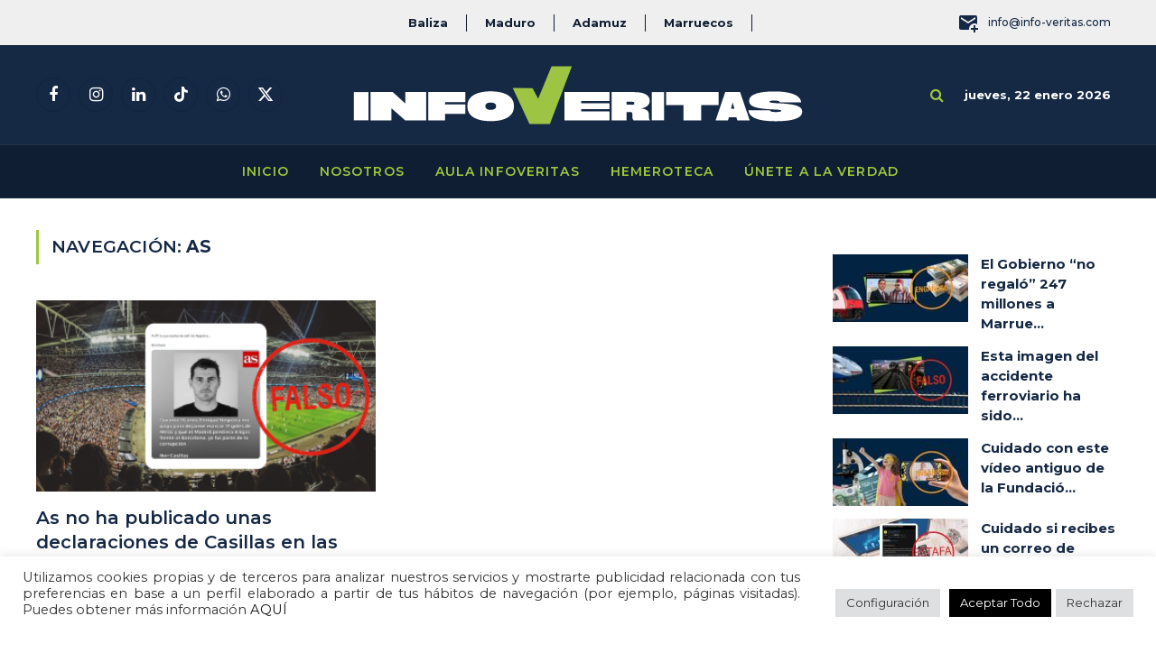

--- FILE ---
content_type: text/html; charset=UTF-8
request_url: https://info-veritas.com/tag/as/
body_size: 26647
content:
<!DOCTYPE html>
<html lang="es" class="s-light site-s-light">

<head>

	<meta charset="UTF-8" />
	<meta name="viewport" content="width=device-width, initial-scale=1" />
	<script data-cfasync="false" data-no-defer="1" data-no-minify="1" data-no-optimize="1">var ewww_webp_supported=!1;function check_webp_feature(A,e){var w;e=void 0!==e?e:function(){},ewww_webp_supported?e(ewww_webp_supported):((w=new Image).onload=function(){ewww_webp_supported=0<w.width&&0<w.height,e&&e(ewww_webp_supported)},w.onerror=function(){e&&e(!1)},w.src="data:image/webp;base64,"+{alpha:"UklGRkoAAABXRUJQVlA4WAoAAAAQAAAAAAAAAAAAQUxQSAwAAAARBxAR/Q9ERP8DAABWUDggGAAAABQBAJ0BKgEAAQAAAP4AAA3AAP7mtQAAAA=="}[A])}check_webp_feature("alpha");</script><script data-cfasync="false" data-no-defer="1" data-no-minify="1" data-no-optimize="1">var Arrive=function(c,w){"use strict";if(c.MutationObserver&&"undefined"!=typeof HTMLElement){var r,a=0,u=(r=HTMLElement.prototype.matches||HTMLElement.prototype.webkitMatchesSelector||HTMLElement.prototype.mozMatchesSelector||HTMLElement.prototype.msMatchesSelector,{matchesSelector:function(e,t){return e instanceof HTMLElement&&r.call(e,t)},addMethod:function(e,t,r){var a=e[t];e[t]=function(){return r.length==arguments.length?r.apply(this,arguments):"function"==typeof a?a.apply(this,arguments):void 0}},callCallbacks:function(e,t){t&&t.options.onceOnly&&1==t.firedElems.length&&(e=[e[0]]);for(var r,a=0;r=e[a];a++)r&&r.callback&&r.callback.call(r.elem,r.elem);t&&t.options.onceOnly&&1==t.firedElems.length&&t.me.unbindEventWithSelectorAndCallback.call(t.target,t.selector,t.callback)},checkChildNodesRecursively:function(e,t,r,a){for(var i,n=0;i=e[n];n++)r(i,t,a)&&a.push({callback:t.callback,elem:i}),0<i.childNodes.length&&u.checkChildNodesRecursively(i.childNodes,t,r,a)},mergeArrays:function(e,t){var r,a={};for(r in e)e.hasOwnProperty(r)&&(a[r]=e[r]);for(r in t)t.hasOwnProperty(r)&&(a[r]=t[r]);return a},toElementsArray:function(e){return e=void 0!==e&&("number"!=typeof e.length||e===c)?[e]:e}}),e=(l.prototype.addEvent=function(e,t,r,a){a={target:e,selector:t,options:r,callback:a,firedElems:[]};return this._beforeAdding&&this._beforeAdding(a),this._eventsBucket.push(a),a},l.prototype.removeEvent=function(e){for(var t,r=this._eventsBucket.length-1;t=this._eventsBucket[r];r--)e(t)&&(this._beforeRemoving&&this._beforeRemoving(t),(t=this._eventsBucket.splice(r,1))&&t.length&&(t[0].callback=null))},l.prototype.beforeAdding=function(e){this._beforeAdding=e},l.prototype.beforeRemoving=function(e){this._beforeRemoving=e},l),t=function(i,n){var o=new e,l=this,s={fireOnAttributesModification:!1};return o.beforeAdding(function(t){var e=t.target;e!==c.document&&e!==c||(e=document.getElementsByTagName("html")[0]);var r=new MutationObserver(function(e){n.call(this,e,t)}),a=i(t.options);r.observe(e,a),t.observer=r,t.me=l}),o.beforeRemoving(function(e){e.observer.disconnect()}),this.bindEvent=function(e,t,r){t=u.mergeArrays(s,t);for(var a=u.toElementsArray(this),i=0;i<a.length;i++)o.addEvent(a[i],e,t,r)},this.unbindEvent=function(){var r=u.toElementsArray(this);o.removeEvent(function(e){for(var t=0;t<r.length;t++)if(this===w||e.target===r[t])return!0;return!1})},this.unbindEventWithSelectorOrCallback=function(r){var a=u.toElementsArray(this),i=r,e="function"==typeof r?function(e){for(var t=0;t<a.length;t++)if((this===w||e.target===a[t])&&e.callback===i)return!0;return!1}:function(e){for(var t=0;t<a.length;t++)if((this===w||e.target===a[t])&&e.selector===r)return!0;return!1};o.removeEvent(e)},this.unbindEventWithSelectorAndCallback=function(r,a){var i=u.toElementsArray(this);o.removeEvent(function(e){for(var t=0;t<i.length;t++)if((this===w||e.target===i[t])&&e.selector===r&&e.callback===a)return!0;return!1})},this},i=new function(){var s={fireOnAttributesModification:!1,onceOnly:!1,existing:!1};function n(e,t,r){return!(!u.matchesSelector(e,t.selector)||(e._id===w&&(e._id=a++),-1!=t.firedElems.indexOf(e._id)))&&(t.firedElems.push(e._id),!0)}var c=(i=new t(function(e){var t={attributes:!1,childList:!0,subtree:!0};return e.fireOnAttributesModification&&(t.attributes=!0),t},function(e,i){e.forEach(function(e){var t=e.addedNodes,r=e.target,a=[];null!==t&&0<t.length?u.checkChildNodesRecursively(t,i,n,a):"attributes"===e.type&&n(r,i)&&a.push({callback:i.callback,elem:r}),u.callCallbacks(a,i)})})).bindEvent;return i.bindEvent=function(e,t,r){t=void 0===r?(r=t,s):u.mergeArrays(s,t);var a=u.toElementsArray(this);if(t.existing){for(var i=[],n=0;n<a.length;n++)for(var o=a[n].querySelectorAll(e),l=0;l<o.length;l++)i.push({callback:r,elem:o[l]});if(t.onceOnly&&i.length)return r.call(i[0].elem,i[0].elem);setTimeout(u.callCallbacks,1,i)}c.call(this,e,t,r)},i},o=new function(){var a={};function i(e,t){return u.matchesSelector(e,t.selector)}var n=(o=new t(function(){return{childList:!0,subtree:!0}},function(e,r){e.forEach(function(e){var t=e.removedNodes,e=[];null!==t&&0<t.length&&u.checkChildNodesRecursively(t,r,i,e),u.callCallbacks(e,r)})})).bindEvent;return o.bindEvent=function(e,t,r){t=void 0===r?(r=t,a):u.mergeArrays(a,t),n.call(this,e,t,r)},o};d(HTMLElement.prototype),d(NodeList.prototype),d(HTMLCollection.prototype),d(HTMLDocument.prototype),d(Window.prototype);var n={};return s(i,n,"unbindAllArrive"),s(o,n,"unbindAllLeave"),n}function l(){this._eventsBucket=[],this._beforeAdding=null,this._beforeRemoving=null}function s(e,t,r){u.addMethod(t,r,e.unbindEvent),u.addMethod(t,r,e.unbindEventWithSelectorOrCallback),u.addMethod(t,r,e.unbindEventWithSelectorAndCallback)}function d(e){e.arrive=i.bindEvent,s(i,e,"unbindArrive"),e.leave=o.bindEvent,s(o,e,"unbindLeave")}}(window,void 0),ewww_webp_supported=!1;function check_webp_feature(e,t){var r;ewww_webp_supported?t(ewww_webp_supported):((r=new Image).onload=function(){ewww_webp_supported=0<r.width&&0<r.height,t(ewww_webp_supported)},r.onerror=function(){t(!1)},r.src="data:image/webp;base64,"+{alpha:"UklGRkoAAABXRUJQVlA4WAoAAAAQAAAAAAAAAAAAQUxQSAwAAAARBxAR/Q9ERP8DAABWUDggGAAAABQBAJ0BKgEAAQAAAP4AAA3AAP7mtQAAAA==",animation:"UklGRlIAAABXRUJQVlA4WAoAAAASAAAAAAAAAAAAQU5JTQYAAAD/////AABBTk1GJgAAAAAAAAAAAAAAAAAAAGQAAABWUDhMDQAAAC8AAAAQBxAREYiI/gcA"}[e])}function ewwwLoadImages(e){if(e){for(var t=document.querySelectorAll(".batch-image img, .image-wrapper a, .ngg-pro-masonry-item a, .ngg-galleria-offscreen-seo-wrapper a"),r=0,a=t.length;r<a;r++)ewwwAttr(t[r],"data-src",t[r].getAttribute("data-webp")),ewwwAttr(t[r],"data-thumbnail",t[r].getAttribute("data-webp-thumbnail"));for(var i=document.querySelectorAll("div.woocommerce-product-gallery__image"),r=0,a=i.length;r<a;r++)ewwwAttr(i[r],"data-thumb",i[r].getAttribute("data-webp-thumb"))}for(var n=document.querySelectorAll("video"),r=0,a=n.length;r<a;r++)ewwwAttr(n[r],"poster",e?n[r].getAttribute("data-poster-webp"):n[r].getAttribute("data-poster-image"));for(var o,l=document.querySelectorAll("img.ewww_webp_lazy_load"),r=0,a=l.length;r<a;r++)e&&(ewwwAttr(l[r],"data-lazy-srcset",l[r].getAttribute("data-lazy-srcset-webp")),ewwwAttr(l[r],"data-srcset",l[r].getAttribute("data-srcset-webp")),ewwwAttr(l[r],"data-lazy-src",l[r].getAttribute("data-lazy-src-webp")),ewwwAttr(l[r],"data-src",l[r].getAttribute("data-src-webp")),ewwwAttr(l[r],"data-orig-file",l[r].getAttribute("data-webp-orig-file")),ewwwAttr(l[r],"data-medium-file",l[r].getAttribute("data-webp-medium-file")),ewwwAttr(l[r],"data-large-file",l[r].getAttribute("data-webp-large-file")),null!=(o=l[r].getAttribute("srcset"))&&!1!==o&&o.includes("R0lGOD")&&ewwwAttr(l[r],"src",l[r].getAttribute("data-lazy-src-webp"))),l[r].className=l[r].className.replace(/\bewww_webp_lazy_load\b/,"");for(var s=document.querySelectorAll(".ewww_webp"),r=0,a=s.length;r<a;r++)e?(ewwwAttr(s[r],"srcset",s[r].getAttribute("data-srcset-webp")),ewwwAttr(s[r],"src",s[r].getAttribute("data-src-webp")),ewwwAttr(s[r],"data-orig-file",s[r].getAttribute("data-webp-orig-file")),ewwwAttr(s[r],"data-medium-file",s[r].getAttribute("data-webp-medium-file")),ewwwAttr(s[r],"data-large-file",s[r].getAttribute("data-webp-large-file")),ewwwAttr(s[r],"data-large_image",s[r].getAttribute("data-webp-large_image")),ewwwAttr(s[r],"data-src",s[r].getAttribute("data-webp-src"))):(ewwwAttr(s[r],"srcset",s[r].getAttribute("data-srcset-img")),ewwwAttr(s[r],"src",s[r].getAttribute("data-src-img"))),s[r].className=s[r].className.replace(/\bewww_webp\b/,"ewww_webp_loaded");window.jQuery&&jQuery.fn.isotope&&jQuery.fn.imagesLoaded&&(jQuery(".fusion-posts-container-infinite").imagesLoaded(function(){jQuery(".fusion-posts-container-infinite").hasClass("isotope")&&jQuery(".fusion-posts-container-infinite").isotope()}),jQuery(".fusion-portfolio:not(.fusion-recent-works) .fusion-portfolio-wrapper").imagesLoaded(function(){jQuery(".fusion-portfolio:not(.fusion-recent-works) .fusion-portfolio-wrapper").isotope()}))}function ewwwWebPInit(e){ewwwLoadImages(e),ewwwNggLoadGalleries(e),document.arrive(".ewww_webp",function(){ewwwLoadImages(e)}),document.arrive(".ewww_webp_lazy_load",function(){ewwwLoadImages(e)}),document.arrive("videos",function(){ewwwLoadImages(e)}),"loading"==document.readyState?document.addEventListener("DOMContentLoaded",ewwwJSONParserInit):("undefined"!=typeof galleries&&ewwwNggParseGalleries(e),ewwwWooParseVariations(e))}function ewwwAttr(e,t,r){null!=r&&!1!==r&&e.setAttribute(t,r)}function ewwwJSONParserInit(){"undefined"!=typeof galleries&&check_webp_feature("alpha",ewwwNggParseGalleries),check_webp_feature("alpha",ewwwWooParseVariations)}function ewwwWooParseVariations(e){if(e)for(var t=document.querySelectorAll("form.variations_form"),r=0,a=t.length;r<a;r++){var i=t[r].getAttribute("data-product_variations"),n=!1;try{for(var o in i=JSON.parse(i))void 0!==i[o]&&void 0!==i[o].image&&(void 0!==i[o].image.src_webp&&(i[o].image.src=i[o].image.src_webp,n=!0),void 0!==i[o].image.srcset_webp&&(i[o].image.srcset=i[o].image.srcset_webp,n=!0),void 0!==i[o].image.full_src_webp&&(i[o].image.full_src=i[o].image.full_src_webp,n=!0),void 0!==i[o].image.gallery_thumbnail_src_webp&&(i[o].image.gallery_thumbnail_src=i[o].image.gallery_thumbnail_src_webp,n=!0),void 0!==i[o].image.thumb_src_webp&&(i[o].image.thumb_src=i[o].image.thumb_src_webp,n=!0));n&&ewwwAttr(t[r],"data-product_variations",JSON.stringify(i))}catch(e){}}}function ewwwNggParseGalleries(e){if(e)for(var t in galleries){var r=galleries[t];galleries[t].images_list=ewwwNggParseImageList(r.images_list)}}function ewwwNggLoadGalleries(e){e&&document.addEventListener("ngg.galleria.themeadded",function(e,t){window.ngg_galleria._create_backup=window.ngg_galleria.create,window.ngg_galleria.create=function(e,t){var r=$(e).data("id");return galleries["gallery_"+r].images_list=ewwwNggParseImageList(galleries["gallery_"+r].images_list),window.ngg_galleria._create_backup(e,t)}})}function ewwwNggParseImageList(e){for(var t in e){var r=e[t];if(void 0!==r["image-webp"]&&(e[t].image=r["image-webp"],delete e[t]["image-webp"]),void 0!==r["thumb-webp"]&&(e[t].thumb=r["thumb-webp"],delete e[t]["thumb-webp"]),void 0!==r.full_image_webp&&(e[t].full_image=r.full_image_webp,delete e[t].full_image_webp),void 0!==r.srcsets)for(var a in r.srcsets)nggSrcset=r.srcsets[a],void 0!==r.srcsets[a+"-webp"]&&(e[t].srcsets[a]=r.srcsets[a+"-webp"],delete e[t].srcsets[a+"-webp"]);if(void 0!==r.full_srcsets)for(var i in r.full_srcsets)nggFSrcset=r.full_srcsets[i],void 0!==r.full_srcsets[i+"-webp"]&&(e[t].full_srcsets[i]=r.full_srcsets[i+"-webp"],delete e[t].full_srcsets[i+"-webp"])}return e}check_webp_feature("alpha",ewwwWebPInit);</script><meta name='robots' content='index, follow, max-image-preview:large, max-snippet:-1, max-video-preview:-1' />
	<style>img:is([sizes="auto" i], [sizes^="auto," i]) { contain-intrinsic-size: 3000px 1500px }</style>
	
	<!-- This site is optimized with the Yoast SEO plugin v26.3 - https://yoast.com/wordpress/plugins/seo/ -->
	<title>As archivos - Infoveritas</title><link rel="preload" as="font" href="https://info-veritas.com/wp-content/themes/smart-mag/css/icons/fonts/ts-icons.woff2?v3.2" type="font/woff2" crossorigin="anonymous" />
	<link rel="canonical" href="https://info-veritas.com/tag/as/" />
	<meta property="og:locale" content="es_ES" />
	<meta property="og:type" content="article" />
	<meta property="og:title" content="As archivos - Infoveritas" />
	<meta property="og:url" content="https://info-veritas.com/tag/as/" />
	<meta property="og:site_name" content="Infoveritas" />
	<meta property="og:image" content="https://info-veritas.com/wp-content/uploads/2022/07/cropped-icon.png" />
	<meta property="og:image:width" content="512" />
	<meta property="og:image:height" content="512" />
	<meta property="og:image:type" content="image/png" />
	<meta name="twitter:card" content="summary_large_image" />
	<meta name="twitter:site" content="@Infoveritas_" />
	<script type="application/ld+json" class="yoast-schema-graph">{"@context":"https://schema.org","@graph":[{"@type":"CollectionPage","@id":"https://info-veritas.com/tag/as/","url":"https://info-veritas.com/tag/as/","name":"As archivos - Infoveritas","isPartOf":{"@id":"https://info-veritas.com/#website"},"primaryImageOfPage":{"@id":"https://info-veritas.com/tag/as/#primaryimage"},"image":{"@id":"https://info-veritas.com/tag/as/#primaryimage"},"thumbnailUrl":"https://info-veritas.com/wp-content/uploads/2023/10/MicrosoftTeams-image-281.png","inLanguage":"es"},{"@type":"ImageObject","inLanguage":"es","@id":"https://info-veritas.com/tag/as/#primaryimage","url":"https://info-veritas.com/wp-content/uploads/2023/10/MicrosoftTeams-image-281.png","contentUrl":"https://info-veritas.com/wp-content/uploads/2023/10/MicrosoftTeams-image-281.png","width":1600,"height":675},{"@type":"WebSite","@id":"https://info-veritas.com/#website","url":"https://info-veritas.com/","name":"Info-veritas","description":"Luchamos contra la desinformación.","publisher":{"@id":"https://info-veritas.com/#organization"},"alternateName":"I-V","potentialAction":[{"@type":"SearchAction","target":{"@type":"EntryPoint","urlTemplate":"https://info-veritas.com/?s={search_term_string}"},"query-input":{"@type":"PropertyValueSpecification","valueRequired":true,"valueName":"search_term_string"}}],"inLanguage":"es"},{"@type":"Organization","@id":"https://info-veritas.com/#organization","name":"Info-veritas","alternateName":"I-V","url":"https://info-veritas.com/","logo":{"@type":"ImageObject","inLanguage":"es","@id":"https://info-veritas.com/#/schema/logo/image/","url":"https://info-veritas.com/wp-content/uploads/2022/07/cropped-icon.png","contentUrl":"https://info-veritas.com/wp-content/uploads/2022/07/cropped-icon.png","width":512,"height":512,"caption":"Info-veritas"},"image":{"@id":"https://info-veritas.com/#/schema/logo/image/"},"sameAs":["https://www.facebook.com/profile.php?id=100085575034010","https://x.com/Infoveritas_","https://www.instagram.com/infoveritas_/"]}]}</script>
	<!-- / Yoast SEO plugin. -->


<link rel='dns-prefetch' href='//fonts.googleapis.com' />
<link rel="alternate" type="application/rss+xml" title="Infoveritas &raquo; Feed" href="https://info-veritas.com/feed/" />
<link rel="alternate" type="application/rss+xml" title="Infoveritas &raquo; Feed de los comentarios" href="https://info-veritas.com/comments/feed/" />
<script type="text/javascript" id="wpp-js" src="https://info-veritas.com/wp-content/plugins/wordpress-popular-posts/assets/js/wpp.min.js?ver=7.3.6" data-sampling="0" data-sampling-rate="100" data-api-url="https://info-veritas.com/wp-json/wordpress-popular-posts" data-post-id="0" data-token="9beb477a3a" data-lang="0" data-debug="0"></script>
<link rel="alternate" type="application/rss+xml" title="Infoveritas &raquo; Etiqueta As del feed" href="https://info-veritas.com/tag/as/feed/" />
		<!-- This site uses the Google Analytics by MonsterInsights plugin v9.9.0 - Using Analytics tracking - https://www.monsterinsights.com/ -->
							<script src="//www.googletagmanager.com/gtag/js?id=G-GPNBVSQBG2"  data-cfasync="false" data-wpfc-render="false" type="text/javascript" async></script>
			<script data-cfasync="false" data-wpfc-render="false" type="text/javascript">
				var mi_version = '9.9.0';
				var mi_track_user = true;
				var mi_no_track_reason = '';
								var MonsterInsightsDefaultLocations = {"page_location":"https:\/\/info-veritas.com\/tag\/as\/"};
								if ( typeof MonsterInsightsPrivacyGuardFilter === 'function' ) {
					var MonsterInsightsLocations = (typeof MonsterInsightsExcludeQuery === 'object') ? MonsterInsightsPrivacyGuardFilter( MonsterInsightsExcludeQuery ) : MonsterInsightsPrivacyGuardFilter( MonsterInsightsDefaultLocations );
				} else {
					var MonsterInsightsLocations = (typeof MonsterInsightsExcludeQuery === 'object') ? MonsterInsightsExcludeQuery : MonsterInsightsDefaultLocations;
				}

								var disableStrs = [
										'ga-disable-G-GPNBVSQBG2',
									];

				/* Function to detect opted out users */
				function __gtagTrackerIsOptedOut() {
					for (var index = 0; index < disableStrs.length; index++) {
						if (document.cookie.indexOf(disableStrs[index] + '=true') > -1) {
							return true;
						}
					}

					return false;
				}

				/* Disable tracking if the opt-out cookie exists. */
				if (__gtagTrackerIsOptedOut()) {
					for (var index = 0; index < disableStrs.length; index++) {
						window[disableStrs[index]] = true;
					}
				}

				/* Opt-out function */
				function __gtagTrackerOptout() {
					for (var index = 0; index < disableStrs.length; index++) {
						document.cookie = disableStrs[index] + '=true; expires=Thu, 31 Dec 2099 23:59:59 UTC; path=/';
						window[disableStrs[index]] = true;
					}
				}

				if ('undefined' === typeof gaOptout) {
					function gaOptout() {
						__gtagTrackerOptout();
					}
				}
								window.dataLayer = window.dataLayer || [];

				window.MonsterInsightsDualTracker = {
					helpers: {},
					trackers: {},
				};
				if (mi_track_user) {
					function __gtagDataLayer() {
						dataLayer.push(arguments);
					}

					function __gtagTracker(type, name, parameters) {
						if (!parameters) {
							parameters = {};
						}

						if (parameters.send_to) {
							__gtagDataLayer.apply(null, arguments);
							return;
						}

						if (type === 'event') {
														parameters.send_to = monsterinsights_frontend.v4_id;
							var hookName = name;
							if (typeof parameters['event_category'] !== 'undefined') {
								hookName = parameters['event_category'] + ':' + name;
							}

							if (typeof MonsterInsightsDualTracker.trackers[hookName] !== 'undefined') {
								MonsterInsightsDualTracker.trackers[hookName](parameters);
							} else {
								__gtagDataLayer('event', name, parameters);
							}
							
						} else {
							__gtagDataLayer.apply(null, arguments);
						}
					}

					__gtagTracker('js', new Date());
					__gtagTracker('set', {
						'developer_id.dZGIzZG': true,
											});
					if ( MonsterInsightsLocations.page_location ) {
						__gtagTracker('set', MonsterInsightsLocations);
					}
										__gtagTracker('config', 'G-GPNBVSQBG2', {"forceSSL":"true","link_attribution":"true"} );
										window.gtag = __gtagTracker;										(function () {
						/* https://developers.google.com/analytics/devguides/collection/analyticsjs/ */
						/* ga and __gaTracker compatibility shim. */
						var noopfn = function () {
							return null;
						};
						var newtracker = function () {
							return new Tracker();
						};
						var Tracker = function () {
							return null;
						};
						var p = Tracker.prototype;
						p.get = noopfn;
						p.set = noopfn;
						p.send = function () {
							var args = Array.prototype.slice.call(arguments);
							args.unshift('send');
							__gaTracker.apply(null, args);
						};
						var __gaTracker = function () {
							var len = arguments.length;
							if (len === 0) {
								return;
							}
							var f = arguments[len - 1];
							if (typeof f !== 'object' || f === null || typeof f.hitCallback !== 'function') {
								if ('send' === arguments[0]) {
									var hitConverted, hitObject = false, action;
									if ('event' === arguments[1]) {
										if ('undefined' !== typeof arguments[3]) {
											hitObject = {
												'eventAction': arguments[3],
												'eventCategory': arguments[2],
												'eventLabel': arguments[4],
												'value': arguments[5] ? arguments[5] : 1,
											}
										}
									}
									if ('pageview' === arguments[1]) {
										if ('undefined' !== typeof arguments[2]) {
											hitObject = {
												'eventAction': 'page_view',
												'page_path': arguments[2],
											}
										}
									}
									if (typeof arguments[2] === 'object') {
										hitObject = arguments[2];
									}
									if (typeof arguments[5] === 'object') {
										Object.assign(hitObject, arguments[5]);
									}
									if ('undefined' !== typeof arguments[1].hitType) {
										hitObject = arguments[1];
										if ('pageview' === hitObject.hitType) {
											hitObject.eventAction = 'page_view';
										}
									}
									if (hitObject) {
										action = 'timing' === arguments[1].hitType ? 'timing_complete' : hitObject.eventAction;
										hitConverted = mapArgs(hitObject);
										__gtagTracker('event', action, hitConverted);
									}
								}
								return;
							}

							function mapArgs(args) {
								var arg, hit = {};
								var gaMap = {
									'eventCategory': 'event_category',
									'eventAction': 'event_action',
									'eventLabel': 'event_label',
									'eventValue': 'event_value',
									'nonInteraction': 'non_interaction',
									'timingCategory': 'event_category',
									'timingVar': 'name',
									'timingValue': 'value',
									'timingLabel': 'event_label',
									'page': 'page_path',
									'location': 'page_location',
									'title': 'page_title',
									'referrer' : 'page_referrer',
								};
								for (arg in args) {
																		if (!(!args.hasOwnProperty(arg) || !gaMap.hasOwnProperty(arg))) {
										hit[gaMap[arg]] = args[arg];
									} else {
										hit[arg] = args[arg];
									}
								}
								return hit;
							}

							try {
								f.hitCallback();
							} catch (ex) {
							}
						};
						__gaTracker.create = newtracker;
						__gaTracker.getByName = newtracker;
						__gaTracker.getAll = function () {
							return [];
						};
						__gaTracker.remove = noopfn;
						__gaTracker.loaded = true;
						window['__gaTracker'] = __gaTracker;
					})();
									} else {
										console.log("");
					(function () {
						function __gtagTracker() {
							return null;
						}

						window['__gtagTracker'] = __gtagTracker;
						window['gtag'] = __gtagTracker;
					})();
									}
			</script>
			
							<!-- / Google Analytics by MonsterInsights -->
		<script type="text/javascript">
/* <![CDATA[ */
window._wpemojiSettings = {"baseUrl":"https:\/\/s.w.org\/images\/core\/emoji\/16.0.1\/72x72\/","ext":".png","svgUrl":"https:\/\/s.w.org\/images\/core\/emoji\/16.0.1\/svg\/","svgExt":".svg","source":{"concatemoji":"https:\/\/info-veritas.com\/wp-includes\/js\/wp-emoji-release.min.js?ver=ac0ea9cf7700725298c4f57c61985d6d"}};
/*! This file is auto-generated */
!function(s,n){var o,i,e;function c(e){try{var t={supportTests:e,timestamp:(new Date).valueOf()};sessionStorage.setItem(o,JSON.stringify(t))}catch(e){}}function p(e,t,n){e.clearRect(0,0,e.canvas.width,e.canvas.height),e.fillText(t,0,0);var t=new Uint32Array(e.getImageData(0,0,e.canvas.width,e.canvas.height).data),a=(e.clearRect(0,0,e.canvas.width,e.canvas.height),e.fillText(n,0,0),new Uint32Array(e.getImageData(0,0,e.canvas.width,e.canvas.height).data));return t.every(function(e,t){return e===a[t]})}function u(e,t){e.clearRect(0,0,e.canvas.width,e.canvas.height),e.fillText(t,0,0);for(var n=e.getImageData(16,16,1,1),a=0;a<n.data.length;a++)if(0!==n.data[a])return!1;return!0}function f(e,t,n,a){switch(t){case"flag":return n(e,"\ud83c\udff3\ufe0f\u200d\u26a7\ufe0f","\ud83c\udff3\ufe0f\u200b\u26a7\ufe0f")?!1:!n(e,"\ud83c\udde8\ud83c\uddf6","\ud83c\udde8\u200b\ud83c\uddf6")&&!n(e,"\ud83c\udff4\udb40\udc67\udb40\udc62\udb40\udc65\udb40\udc6e\udb40\udc67\udb40\udc7f","\ud83c\udff4\u200b\udb40\udc67\u200b\udb40\udc62\u200b\udb40\udc65\u200b\udb40\udc6e\u200b\udb40\udc67\u200b\udb40\udc7f");case"emoji":return!a(e,"\ud83e\udedf")}return!1}function g(e,t,n,a){var r="undefined"!=typeof WorkerGlobalScope&&self instanceof WorkerGlobalScope?new OffscreenCanvas(300,150):s.createElement("canvas"),o=r.getContext("2d",{willReadFrequently:!0}),i=(o.textBaseline="top",o.font="600 32px Arial",{});return e.forEach(function(e){i[e]=t(o,e,n,a)}),i}function t(e){var t=s.createElement("script");t.src=e,t.defer=!0,s.head.appendChild(t)}"undefined"!=typeof Promise&&(o="wpEmojiSettingsSupports",i=["flag","emoji"],n.supports={everything:!0,everythingExceptFlag:!0},e=new Promise(function(e){s.addEventListener("DOMContentLoaded",e,{once:!0})}),new Promise(function(t){var n=function(){try{var e=JSON.parse(sessionStorage.getItem(o));if("object"==typeof e&&"number"==typeof e.timestamp&&(new Date).valueOf()<e.timestamp+604800&&"object"==typeof e.supportTests)return e.supportTests}catch(e){}return null}();if(!n){if("undefined"!=typeof Worker&&"undefined"!=typeof OffscreenCanvas&&"undefined"!=typeof URL&&URL.createObjectURL&&"undefined"!=typeof Blob)try{var e="postMessage("+g.toString()+"("+[JSON.stringify(i),f.toString(),p.toString(),u.toString()].join(",")+"));",a=new Blob([e],{type:"text/javascript"}),r=new Worker(URL.createObjectURL(a),{name:"wpTestEmojiSupports"});return void(r.onmessage=function(e){c(n=e.data),r.terminate(),t(n)})}catch(e){}c(n=g(i,f,p,u))}t(n)}).then(function(e){for(var t in e)n.supports[t]=e[t],n.supports.everything=n.supports.everything&&n.supports[t],"flag"!==t&&(n.supports.everythingExceptFlag=n.supports.everythingExceptFlag&&n.supports[t]);n.supports.everythingExceptFlag=n.supports.everythingExceptFlag&&!n.supports.flag,n.DOMReady=!1,n.readyCallback=function(){n.DOMReady=!0}}).then(function(){return e}).then(function(){var e;n.supports.everything||(n.readyCallback(),(e=n.source||{}).concatemoji?t(e.concatemoji):e.wpemoji&&e.twemoji&&(t(e.twemoji),t(e.wpemoji)))}))}((window,document),window._wpemojiSettings);
/* ]]> */
</script>
<style id='wp-emoji-styles-inline-css' type='text/css'>

	img.wp-smiley, img.emoji {
		display: inline !important;
		border: none !important;
		box-shadow: none !important;
		height: 1em !important;
		width: 1em !important;
		margin: 0 0.07em !important;
		vertical-align: -0.1em !important;
		background: none !important;
		padding: 0 !important;
	}
</style>
<link rel='stylesheet' id='wp-block-library-css' href='https://info-veritas.com/wp-includes/css/dist/block-library/style.min.css?ver=ac0ea9cf7700725298c4f57c61985d6d' type='text/css' media='all' />
<style id='classic-theme-styles-inline-css' type='text/css'>
/*! This file is auto-generated */
.wp-block-button__link{color:#fff;background-color:#32373c;border-radius:9999px;box-shadow:none;text-decoration:none;padding:calc(.667em + 2px) calc(1.333em + 2px);font-size:1.125em}.wp-block-file__button{background:#32373c;color:#fff;text-decoration:none}
</style>
<style id='joinchat-button-style-inline-css' type='text/css'>
.wp-block-joinchat-button{border:none!important;text-align:center}.wp-block-joinchat-button figure{display:table;margin:0 auto;padding:0}.wp-block-joinchat-button figcaption{font:normal normal 400 .6em/2em var(--wp--preset--font-family--system-font,sans-serif);margin:0;padding:0}.wp-block-joinchat-button .joinchat-button__qr{background-color:#fff;border:6px solid #25d366;border-radius:30px;box-sizing:content-box;display:block;height:200px;margin:auto;overflow:hidden;padding:10px;width:200px}.wp-block-joinchat-button .joinchat-button__qr canvas,.wp-block-joinchat-button .joinchat-button__qr img{display:block;margin:auto}.wp-block-joinchat-button .joinchat-button__link{align-items:center;background-color:#25d366;border:6px solid #25d366;border-radius:30px;display:inline-flex;flex-flow:row nowrap;justify-content:center;line-height:1.25em;margin:0 auto;text-decoration:none}.wp-block-joinchat-button .joinchat-button__link:before{background:transparent var(--joinchat-ico) no-repeat center;background-size:100%;content:"";display:block;height:1.5em;margin:-.75em .75em -.75em 0;width:1.5em}.wp-block-joinchat-button figure+.joinchat-button__link{margin-top:10px}@media (orientation:landscape)and (min-height:481px),(orientation:portrait)and (min-width:481px){.wp-block-joinchat-button.joinchat-button--qr-only figure+.joinchat-button__link{display:none}}@media (max-width:480px),(orientation:landscape)and (max-height:480px){.wp-block-joinchat-button figure{display:none}}

</style>
<link rel='stylesheet' id='mpp_gutenberg-css' href='https://info-veritas.com/wp-content/plugins/metronet-profile-picture/dist/blocks.style.build.css?ver=2.6.3' type='text/css' media='all' />
<style id='global-styles-inline-css' type='text/css'>
:root{--wp--preset--aspect-ratio--square: 1;--wp--preset--aspect-ratio--4-3: 4/3;--wp--preset--aspect-ratio--3-4: 3/4;--wp--preset--aspect-ratio--3-2: 3/2;--wp--preset--aspect-ratio--2-3: 2/3;--wp--preset--aspect-ratio--16-9: 16/9;--wp--preset--aspect-ratio--9-16: 9/16;--wp--preset--color--black: #000000;--wp--preset--color--cyan-bluish-gray: #abb8c3;--wp--preset--color--white: #ffffff;--wp--preset--color--pale-pink: #f78da7;--wp--preset--color--vivid-red: #cf2e2e;--wp--preset--color--luminous-vivid-orange: #ff6900;--wp--preset--color--luminous-vivid-amber: #fcb900;--wp--preset--color--light-green-cyan: #7bdcb5;--wp--preset--color--vivid-green-cyan: #00d084;--wp--preset--color--pale-cyan-blue: #8ed1fc;--wp--preset--color--vivid-cyan-blue: #0693e3;--wp--preset--color--vivid-purple: #9b51e0;--wp--preset--gradient--vivid-cyan-blue-to-vivid-purple: linear-gradient(135deg,rgba(6,147,227,1) 0%,rgb(155,81,224) 100%);--wp--preset--gradient--light-green-cyan-to-vivid-green-cyan: linear-gradient(135deg,rgb(122,220,180) 0%,rgb(0,208,130) 100%);--wp--preset--gradient--luminous-vivid-amber-to-luminous-vivid-orange: linear-gradient(135deg,rgba(252,185,0,1) 0%,rgba(255,105,0,1) 100%);--wp--preset--gradient--luminous-vivid-orange-to-vivid-red: linear-gradient(135deg,rgba(255,105,0,1) 0%,rgb(207,46,46) 100%);--wp--preset--gradient--very-light-gray-to-cyan-bluish-gray: linear-gradient(135deg,rgb(238,238,238) 0%,rgb(169,184,195) 100%);--wp--preset--gradient--cool-to-warm-spectrum: linear-gradient(135deg,rgb(74,234,220) 0%,rgb(151,120,209) 20%,rgb(207,42,186) 40%,rgb(238,44,130) 60%,rgb(251,105,98) 80%,rgb(254,248,76) 100%);--wp--preset--gradient--blush-light-purple: linear-gradient(135deg,rgb(255,206,236) 0%,rgb(152,150,240) 100%);--wp--preset--gradient--blush-bordeaux: linear-gradient(135deg,rgb(254,205,165) 0%,rgb(254,45,45) 50%,rgb(107,0,62) 100%);--wp--preset--gradient--luminous-dusk: linear-gradient(135deg,rgb(255,203,112) 0%,rgb(199,81,192) 50%,rgb(65,88,208) 100%);--wp--preset--gradient--pale-ocean: linear-gradient(135deg,rgb(255,245,203) 0%,rgb(182,227,212) 50%,rgb(51,167,181) 100%);--wp--preset--gradient--electric-grass: linear-gradient(135deg,rgb(202,248,128) 0%,rgb(113,206,126) 100%);--wp--preset--gradient--midnight: linear-gradient(135deg,rgb(2,3,129) 0%,rgb(40,116,252) 100%);--wp--preset--font-size--small: 13px;--wp--preset--font-size--medium: 20px;--wp--preset--font-size--large: 36px;--wp--preset--font-size--x-large: 42px;--wp--preset--spacing--20: 0.44rem;--wp--preset--spacing--30: 0.67rem;--wp--preset--spacing--40: 1rem;--wp--preset--spacing--50: 1.5rem;--wp--preset--spacing--60: 2.25rem;--wp--preset--spacing--70: 3.38rem;--wp--preset--spacing--80: 5.06rem;--wp--preset--shadow--natural: 6px 6px 9px rgba(0, 0, 0, 0.2);--wp--preset--shadow--deep: 12px 12px 50px rgba(0, 0, 0, 0.4);--wp--preset--shadow--sharp: 6px 6px 0px rgba(0, 0, 0, 0.2);--wp--preset--shadow--outlined: 6px 6px 0px -3px rgba(255, 255, 255, 1), 6px 6px rgba(0, 0, 0, 1);--wp--preset--shadow--crisp: 6px 6px 0px rgba(0, 0, 0, 1);}:where(.is-layout-flex){gap: 0.5em;}:where(.is-layout-grid){gap: 0.5em;}body .is-layout-flex{display: flex;}.is-layout-flex{flex-wrap: wrap;align-items: center;}.is-layout-flex > :is(*, div){margin: 0;}body .is-layout-grid{display: grid;}.is-layout-grid > :is(*, div){margin: 0;}:where(.wp-block-columns.is-layout-flex){gap: 2em;}:where(.wp-block-columns.is-layout-grid){gap: 2em;}:where(.wp-block-post-template.is-layout-flex){gap: 1.25em;}:where(.wp-block-post-template.is-layout-grid){gap: 1.25em;}.has-black-color{color: var(--wp--preset--color--black) !important;}.has-cyan-bluish-gray-color{color: var(--wp--preset--color--cyan-bluish-gray) !important;}.has-white-color{color: var(--wp--preset--color--white) !important;}.has-pale-pink-color{color: var(--wp--preset--color--pale-pink) !important;}.has-vivid-red-color{color: var(--wp--preset--color--vivid-red) !important;}.has-luminous-vivid-orange-color{color: var(--wp--preset--color--luminous-vivid-orange) !important;}.has-luminous-vivid-amber-color{color: var(--wp--preset--color--luminous-vivid-amber) !important;}.has-light-green-cyan-color{color: var(--wp--preset--color--light-green-cyan) !important;}.has-vivid-green-cyan-color{color: var(--wp--preset--color--vivid-green-cyan) !important;}.has-pale-cyan-blue-color{color: var(--wp--preset--color--pale-cyan-blue) !important;}.has-vivid-cyan-blue-color{color: var(--wp--preset--color--vivid-cyan-blue) !important;}.has-vivid-purple-color{color: var(--wp--preset--color--vivid-purple) !important;}.has-black-background-color{background-color: var(--wp--preset--color--black) !important;}.has-cyan-bluish-gray-background-color{background-color: var(--wp--preset--color--cyan-bluish-gray) !important;}.has-white-background-color{background-color: var(--wp--preset--color--white) !important;}.has-pale-pink-background-color{background-color: var(--wp--preset--color--pale-pink) !important;}.has-vivid-red-background-color{background-color: var(--wp--preset--color--vivid-red) !important;}.has-luminous-vivid-orange-background-color{background-color: var(--wp--preset--color--luminous-vivid-orange) !important;}.has-luminous-vivid-amber-background-color{background-color: var(--wp--preset--color--luminous-vivid-amber) !important;}.has-light-green-cyan-background-color{background-color: var(--wp--preset--color--light-green-cyan) !important;}.has-vivid-green-cyan-background-color{background-color: var(--wp--preset--color--vivid-green-cyan) !important;}.has-pale-cyan-blue-background-color{background-color: var(--wp--preset--color--pale-cyan-blue) !important;}.has-vivid-cyan-blue-background-color{background-color: var(--wp--preset--color--vivid-cyan-blue) !important;}.has-vivid-purple-background-color{background-color: var(--wp--preset--color--vivid-purple) !important;}.has-black-border-color{border-color: var(--wp--preset--color--black) !important;}.has-cyan-bluish-gray-border-color{border-color: var(--wp--preset--color--cyan-bluish-gray) !important;}.has-white-border-color{border-color: var(--wp--preset--color--white) !important;}.has-pale-pink-border-color{border-color: var(--wp--preset--color--pale-pink) !important;}.has-vivid-red-border-color{border-color: var(--wp--preset--color--vivid-red) !important;}.has-luminous-vivid-orange-border-color{border-color: var(--wp--preset--color--luminous-vivid-orange) !important;}.has-luminous-vivid-amber-border-color{border-color: var(--wp--preset--color--luminous-vivid-amber) !important;}.has-light-green-cyan-border-color{border-color: var(--wp--preset--color--light-green-cyan) !important;}.has-vivid-green-cyan-border-color{border-color: var(--wp--preset--color--vivid-green-cyan) !important;}.has-pale-cyan-blue-border-color{border-color: var(--wp--preset--color--pale-cyan-blue) !important;}.has-vivid-cyan-blue-border-color{border-color: var(--wp--preset--color--vivid-cyan-blue) !important;}.has-vivid-purple-border-color{border-color: var(--wp--preset--color--vivid-purple) !important;}.has-vivid-cyan-blue-to-vivid-purple-gradient-background{background: var(--wp--preset--gradient--vivid-cyan-blue-to-vivid-purple) !important;}.has-light-green-cyan-to-vivid-green-cyan-gradient-background{background: var(--wp--preset--gradient--light-green-cyan-to-vivid-green-cyan) !important;}.has-luminous-vivid-amber-to-luminous-vivid-orange-gradient-background{background: var(--wp--preset--gradient--luminous-vivid-amber-to-luminous-vivid-orange) !important;}.has-luminous-vivid-orange-to-vivid-red-gradient-background{background: var(--wp--preset--gradient--luminous-vivid-orange-to-vivid-red) !important;}.has-very-light-gray-to-cyan-bluish-gray-gradient-background{background: var(--wp--preset--gradient--very-light-gray-to-cyan-bluish-gray) !important;}.has-cool-to-warm-spectrum-gradient-background{background: var(--wp--preset--gradient--cool-to-warm-spectrum) !important;}.has-blush-light-purple-gradient-background{background: var(--wp--preset--gradient--blush-light-purple) !important;}.has-blush-bordeaux-gradient-background{background: var(--wp--preset--gradient--blush-bordeaux) !important;}.has-luminous-dusk-gradient-background{background: var(--wp--preset--gradient--luminous-dusk) !important;}.has-pale-ocean-gradient-background{background: var(--wp--preset--gradient--pale-ocean) !important;}.has-electric-grass-gradient-background{background: var(--wp--preset--gradient--electric-grass) !important;}.has-midnight-gradient-background{background: var(--wp--preset--gradient--midnight) !important;}.has-small-font-size{font-size: var(--wp--preset--font-size--small) !important;}.has-medium-font-size{font-size: var(--wp--preset--font-size--medium) !important;}.has-large-font-size{font-size: var(--wp--preset--font-size--large) !important;}.has-x-large-font-size{font-size: var(--wp--preset--font-size--x-large) !important;}
:where(.wp-block-post-template.is-layout-flex){gap: 1.25em;}:where(.wp-block-post-template.is-layout-grid){gap: 1.25em;}
:where(.wp-block-columns.is-layout-flex){gap: 2em;}:where(.wp-block-columns.is-layout-grid){gap: 2em;}
:root :where(.wp-block-pullquote){font-size: 1.5em;line-height: 1.6;}
</style>
<link rel='stylesheet' id='cookie-law-info-css' href='https://info-veritas.com/wp-content/plugins/cookie-law-info/legacy/public/css/cookie-law-info-public.css?ver=3.3.6' type='text/css' media='all' />
<link rel='stylesheet' id='cookie-law-info-gdpr-css' href='https://info-veritas.com/wp-content/plugins/cookie-law-info/legacy/public/css/cookie-law-info-gdpr.css?ver=3.3.6' type='text/css' media='all' />
<link rel='stylesheet' id='hm-wcdon-frontend-styles-css' href='https://info-veritas.com/wp-content/plugins/donations-for-woocommerce/css/frontend.css?ver=ac0ea9cf7700725298c4f57c61985d6d' type='text/css' media='all' />
<link rel='stylesheet' id='bodhi-svgs-attachment-css' href='https://info-veritas.com/wp-content/plugins/svg-support/css/svgs-attachment.css' type='text/css' media='all' />
<link rel='stylesheet' id='woocommerce-layout-css' href='https://info-veritas.com/wp-content/plugins/woocommerce/assets/css/woocommerce-layout.css?ver=10.3.7' type='text/css' media='all' />
<link rel='stylesheet' id='woocommerce-general-css' href='https://info-veritas.com/wp-content/plugins/woocommerce/assets/css/woocommerce.css?ver=10.3.7' type='text/css' media='all' />
<style id='woocommerce-inline-inline-css' type='text/css'>
.woocommerce form .form-row .required { visibility: visible; }
</style>
<link rel='stylesheet' id='wordpress-popular-posts-css-css' href='https://info-veritas.com/wp-content/plugins/wordpress-popular-posts/assets/css/wpp.css?ver=7.3.6' type='text/css' media='all' />
<link rel='stylesheet' id='brands-styles-css' href='https://info-veritas.com/wp-content/plugins/woocommerce/assets/css/brands.css?ver=10.3.7' type='text/css' media='all' />
<link rel='stylesheet' id='chld_thm_cfg_parent-css' href='https://info-veritas.com/wp-content/themes/smart-mag/style.css?ver=ac0ea9cf7700725298c4f57c61985d6d' type='text/css' media='all' />
<link rel='stylesheet' id='smartmag-core-css' href='https://info-veritas.com/wp-content/themes/smart-mag/style.css?ver=10.3.2' type='text/css' media='all' />
<link rel='stylesheet' id='smartmag-magnific-popup-css' href='https://info-veritas.com/wp-content/themes/smart-mag/css/lightbox.css?ver=10.3.2' type='text/css' media='all' />
<link rel='stylesheet' id='smartmag-icons-css' href='https://info-veritas.com/wp-content/themes/smart-mag/css/icons/icons.css?ver=10.3.2' type='text/css' media='all' />
<link rel='stylesheet' id='smartmag-woocommerce-css' href='https://info-veritas.com/wp-content/themes/smart-mag/css/woocommerce.css?ver=10.3.2' type='text/css' media='all' />
<style id='smartmag-woocommerce-inline-css' type='text/css'>
:root { --c-main: #9dc543;
--c-main-rgb: 157,197,67;
--c-headings: #152844;
--text-font: "Montserrat", system-ui, -apple-system, "Segoe UI", Arial, sans-serif;
--body-font: "Montserrat", system-ui, -apple-system, "Segoe UI", Arial, sans-serif;
--ui-font: "Montserrat", system-ui, -apple-system, "Segoe UI", Arial, sans-serif;
--title-font: "Montserrat", system-ui, -apple-system, "Segoe UI", Arial, sans-serif;
--h-font: "Montserrat", system-ui, -apple-system, "Segoe UI", Arial, sans-serif;
--title-font: "Montserrat", system-ui, -apple-system, "Segoe UI", Arial, sans-serif;
--h-font: "Montserrat", system-ui, -apple-system, "Segoe UI", Arial, sans-serif;
--title-font: "Montserrat", system-ui, -apple-system, "Segoe UI", Arial, sans-serif;
--title-size-xs: 16px;
--title-size-s: 18px;
--title-size-n: 19px;
--title-size-m: 21px;
--title-fw-bold: 600;
--title-fw-semi: 500;
--p-title-space: 10px;
--excerpt-size: 14px; }
.smart-head-main .smart-head-top { --head-h: 50px; background-color: #efefef; }
.smart-head-main .smart-head-mid { background-color: #152844; }
.smart-head-main .smart-head-bot { --head-h: 60px; background-color: #101e33; }
.navigation { font-family: "Montserrat", system-ui, -apple-system, "Segoe UI", Arial, sans-serif; }
.navigation-main .menu > li > a { font-size: 14px; }
.navigation-main .menu > li li a { font-family: "Montserrat", system-ui, -apple-system, "Segoe UI", Arial, sans-serif; font-size: 12px; }
.navigation-main { margin-left: calc(-1 * var(--nav-items-space)); }
.s-light .navigation-main { --c-nav: #ffffff; }
.s-light .navigation { --c-nav-blip: #ffffff; }
.s-light .sub-cats { background-color: #101e33; }
.smart-head-mobile .smart-head-top { background-color: #efefef; }
.smart-head-mobile .smart-head-mid { background-color: #152844; }
.s-dark .smart-head-mobile .smart-head-mid,
.smart-head-mobile .s-dark.smart-head-mid { background-color: #152844; }
.navigation-small { font-family: "Montserrat", system-ui, -apple-system, "Segoe UI", Arial, sans-serif; }
.smart-head-main .spc-social { --c-spc-social: #ffffff; --spc-social-fs: 18px; }
.smart-head-mobile .spc-social { --c-spc-social: #ffffff; }
.smart-head-main { --c-search-icon: #ffffff; }
.smart-head-mobile { --c-search-icon: #ffffff; }
.smart-head-main { --c-hamburger: #ffffff; }
.smart-head-mobile { --c-hamburger: #ffffff; }
.smart-head .ts-button1 { font-family: "Montserrat", system-ui, -apple-system, "Segoe UI", Arial, sans-serif; font-size: 11px; }
.smart-head .ts-button1:not(._) { color: #ffffff; }
.smart-head .ts-button1 { border-color: #ffffff; }
.trending-ticker .post-link { font-family: "Montserrat", system-ui, -apple-system, "Segoe UI", Arial, sans-serif; }
.smart-head .h-text { width: 500px; }
.smart-head .h-text3 { width: 190px; font-size: 12px; font-weight: 500; }
.upper-footer .block-head .heading { color: #ffffff; font-family: "Montserrat", system-ui, -apple-system, "Segoe UI", Arial, sans-serif; font-size: 18px; font-weight: 500; }
.main-footer .upper-footer { color: #ffffff; }
.s-dark .upper-footer { color: #ffffff; }
.main-footer .upper-footer { --c-links: #ffffff; }
.lower-footer { color: #ffffff; }
.main-footer .lower-footer { --c-links: #ffffff; --c-foot-menu: #ffffff; }
.post-meta { font-family: "Montserrat", system-ui, -apple-system, "Segoe UI", Arial, sans-serif; }
.post-meta .meta-item, .post-meta .text-in { font-family: "Montserrat", system-ui, -apple-system, "Segoe UI", Arial, sans-serif; font-size: 12px; }
.post-meta .post-cat > a { font-family: "Montserrat", system-ui, -apple-system, "Segoe UI", Arial, sans-serif; }
.post-meta .text-in, .post-meta .post-cat > a { font-size: 14px; }
.post-meta .post-cat > a { font-weight: 600; }
.post-meta { --p-meta-sep: "\2013"; --p-meta-sep-pad: 6px; }
.l-post .excerpt { font-family: "Montserrat", system-ui, -apple-system, "Segoe UI", Arial, sans-serif; }
.cat-labels .category { font-family: "Montserrat", system-ui, -apple-system, "Segoe UI", Arial, sans-serif; font-size: 12px; font-weight: 500; font-style: normal; line-height: 1.5; color: #ffffff; padding-top: 5px; padding-bottom: 5px; padding-left: 10px; padding-right: 10px; }
.block-head .heading { font-family: "Montserrat", system-ui, -apple-system, "Segoe UI", Arial, sans-serif; }
.block-head-a1 .heading { font-family: "Montserrat", system-ui, -apple-system, "Segoe UI", Arial, sans-serif; }
.block-head-b .heading { font-size: 24px; font-weight: 600; letter-spacing: 0.04em; }
.block-head-c .heading { font-family: "Montserrat", system-ui, -apple-system, "Segoe UI", Arial, sans-serif; font-size: 28px; font-weight: 600; text-transform: initial; letter-spacing: 0.02em; }
.block-head-c { --space-below: 20px; --line-weight: 4px; --border-weight: 1px; --c-border: #152844; }
.block-head-d .heading { font-family: "Montserrat", system-ui, -apple-system, "Segoe UI", Arial, sans-serif; font-size: 16px; font-weight: 600; text-transform: initial; }
.block-head-d { --line-weight: 1px; }
.s-dark .block-head-d { --c-border: #101e33; }
.block-head-e2 .heading { font-weight: 600; color: var(--c-main); }
.read-more-btn { font-size: 14px; background-color: var(--c-main); }
.load-button { color: #152844; }
.s-dark .load-button { color: #152844; }
.load-button { border-color: #152844; }
.loop-grid-base .post-title { font-size: 20px; font-weight: 600; font-style: normal; }
.list-post { --list-p-media-width: 30%; --list-p-media-max-width: 85%; }
.post-meta-single .meta-item, .post-meta-single .text-in { font-weight: 500; }
.the-post-header .post-meta .post-title { font-family: "Montserrat", system-ui, -apple-system, "Segoe UI", Arial, sans-serif; font-weight: 600; text-transform: initial; }
.entry-content { font-size: 16px; font-weight: 300; }
.post-content h1, .post-content h2, .post-content h3, .post-content h4, .post-content h5, .post-content h6 { font-family: "Montserrat", system-ui, -apple-system, "Segoe UI", Arial, sans-serif; font-weight: 500; text-transform: initial; }
.site-s-light .entry-content { color: #050505; }
.s-dark .entry-content { color: #ededed; }
.site-s-light .post-content { --c-headings: #152844; }
.s-dark .post-content { --c-headings: #ededed; }
.entry-content { --c-a: var(--c-main); }
.s-dark .entry-content { --c-a: var(--c-main); }
.post-content h1 { font-size: 26px; }
.post-content h2 { font-size: 24px; }
.post-content h3 { font-size: 22px; }
.post-content h4 { font-size: 20px; }
.s-head-large .post-title { font-size: 36px; }
.s-head-large .sub-title { font-size: 16px; }
.site-s-light .s-head-large .sub-title { color: #474747; }
.site-s-light .s-head-large .post-meta { --c-post-meta: #152844; }
.s-dark .s-head-large .post-meta { --c-post-meta: #ffffff; }
.the-page-heading { font-size: 32px; }
.s-dark .spc-newsletter { color: #ffffff; }
.spc-newsletter .heading { font-size: 24px; font-weight: 600; }
.spc-newsletter .message { font-size: 14px; }
.spc-newsletter-b > .inner { border-color: #152844; }
.a-wrap-2:not(._) { margin-top: 0px; }
@media (min-width: 941px) and (max-width: 1200px) { .navigation-main .menu > li > a { font-size: calc(10px + (14px - 10px) * .7); }
.smart-head-main .ts-button1 { display: none; } }


.term-color-84 { --c-main: #9ec83e; }
.navigation .menu-cat-84 { --c-term: #9ec83e; }


.term-color-83 { --c-main: #9ec83e; }
.navigation .menu-cat-83 { --c-term: #9ec83e; }


.term-color-317 { --c-main: #ff7c3a; }
.navigation .menu-cat-317 { --c-term: #ff7c3a; }

</style>
<link rel='stylesheet' id='chld_thm_cfg_child-css' href='https://info-veritas.com/wp-content/themes/smart-mag-child/style.css?ver=ac0ea9cf7700725298c4f57c61985d6d' type='text/css' media='all' />
<link rel='stylesheet' id='smartmag-gfonts-custom-css' href='https://fonts.googleapis.com/css?family=Montserrat%3A400%2C500%2C600%2C700&#038;display=swap' type='text/css' media='all' />
<script type="text/javascript" id="smartmag-lazy-inline-js-after">
/* <![CDATA[ */
/**
 * @copyright ThemeSphere
 * @preserve
 */
var BunyadLazy={};BunyadLazy.load=function(){function a(e,n){var t={};e.dataset.bgset&&e.dataset.sizes?(t.sizes=e.dataset.sizes,t.srcset=e.dataset.bgset):t.src=e.dataset.bgsrc,function(t){var a=t.dataset.ratio;if(0<a){const e=t.parentElement;if(e.classList.contains("media-ratio")){const n=e.style;n.getPropertyValue("--a-ratio")||(n.paddingBottom=100/a+"%")}}}(e);var a,o=document.createElement("img");for(a in o.onload=function(){var t="url('"+(o.currentSrc||o.src)+"')",a=e.style;a.backgroundImage!==t&&requestAnimationFrame(()=>{a.backgroundImage=t,n&&n()}),o.onload=null,o.onerror=null,o=null},o.onerror=o.onload,t)o.setAttribute(a,t[a]);o&&o.complete&&0<o.naturalWidth&&o.onload&&o.onload()}function e(t){t.dataset.loaded||a(t,()=>{document.dispatchEvent(new Event("lazyloaded")),t.dataset.loaded=1})}function n(t){"complete"===document.readyState?t():window.addEventListener("load",t)}return{initEarly:function(){var t,a=()=>{document.querySelectorAll(".img.bg-cover:not(.lazyload)").forEach(e)};"complete"!==document.readyState?(t=setInterval(a,150),n(()=>{a(),clearInterval(t)})):a()},callOnLoad:n,initBgImages:function(t){t&&n(()=>{document.querySelectorAll(".img.bg-cover").forEach(e)})},bgLoad:a}}(),BunyadLazy.load.initEarly();
/* ]]> */
</script>
<script type="text/javascript" src="https://info-veritas.com/wp-content/plugins/google-analytics-for-wordpress/assets/js/frontend-gtag.min.js?ver=9.9.0" id="monsterinsights-frontend-script-js" async="async" data-wp-strategy="async"></script>
<script data-cfasync="false" data-wpfc-render="false" type="text/javascript" id='monsterinsights-frontend-script-js-extra'>/* <![CDATA[ */
var monsterinsights_frontend = {"js_events_tracking":"true","download_extensions":"doc,pdf,ppt,zip,xls,docx,pptx,xlsx","inbound_paths":"[{\"path\":\"\\\/go\\\/\",\"label\":\"affiliate\"},{\"path\":\"\\\/recommend\\\/\",\"label\":\"affiliate\"}]","home_url":"https:\/\/info-veritas.com","hash_tracking":"false","v4_id":"G-GPNBVSQBG2"};/* ]]> */
</script>
<script type="text/javascript" src="https://info-veritas.com/wp-includes/js/jquery/jquery.min.js?ver=3.7.1" id="jquery-core-js"></script>
<script type="text/javascript" src="https://info-veritas.com/wp-includes/js/jquery/jquery-migrate.min.js?ver=3.4.1" id="jquery-migrate-js"></script>
<script type="text/javascript" id="cookie-law-info-js-extra">
/* <![CDATA[ */
var Cli_Data = {"nn_cookie_ids":[],"cookielist":[],"non_necessary_cookies":[],"ccpaEnabled":"","ccpaRegionBased":"","ccpaBarEnabled":"","strictlyEnabled":["necessary","obligatoire"],"ccpaType":"gdpr","js_blocking":"1","custom_integration":"","triggerDomRefresh":"","secure_cookies":""};
var cli_cookiebar_settings = {"animate_speed_hide":"500","animate_speed_show":"500","background":"#FFF","border":"#b1a6a6c2","border_on":"","button_1_button_colour":"#61a229","button_1_button_hover":"#4e8221","button_1_link_colour":"#fff","button_1_as_button":"1","button_1_new_win":"","button_2_button_colour":"#333","button_2_button_hover":"#292929","button_2_link_colour":"#444","button_2_as_button":"","button_2_hidebar":"","button_3_button_colour":"#dedfe0","button_3_button_hover":"#b2b2b3","button_3_link_colour":"#333333","button_3_as_button":"1","button_3_new_win":"","button_4_button_colour":"#dedfe0","button_4_button_hover":"#b2b2b3","button_4_link_colour":"#333333","button_4_as_button":"1","button_7_button_colour":"#000000","button_7_button_hover":"#000000","button_7_link_colour":"#fff","button_7_as_button":"1","button_7_new_win":"","font_family":"inherit","header_fix":"","notify_animate_hide":"1","notify_animate_show":"","notify_div_id":"#cookie-law-info-bar","notify_position_horizontal":"right","notify_position_vertical":"bottom","scroll_close":"","scroll_close_reload":"","accept_close_reload":"","reject_close_reload":"","showagain_tab":"","showagain_background":"#fff","showagain_border":"#000","showagain_div_id":"#cookie-law-info-again","showagain_x_position":"100px","text":"#333333","show_once_yn":"","show_once":"10000","logging_on":"","as_popup":"","popup_overlay":"1","bar_heading_text":"","cookie_bar_as":"banner","popup_showagain_position":"bottom-right","widget_position":"left"};
var log_object = {"ajax_url":"https:\/\/info-veritas.com\/wp-admin\/admin-ajax.php"};
/* ]]> */
</script>
<script type="text/javascript" src="https://info-veritas.com/wp-content/plugins/cookie-law-info/legacy/public/js/cookie-law-info-public.js?ver=3.3.6" id="cookie-law-info-js"></script>
<script type="text/javascript" src="https://info-veritas.com/wp-content/plugins/woocommerce/assets/js/jquery-blockui/jquery.blockUI.min.js?ver=2.7.0-wc.10.3.7" id="wc-jquery-blockui-js" defer="defer" data-wp-strategy="defer"></script>
<script type="text/javascript" id="wc-add-to-cart-js-extra">
/* <![CDATA[ */
var wc_add_to_cart_params = {"ajax_url":"\/wp-admin\/admin-ajax.php","wc_ajax_url":"\/?wc-ajax=%%endpoint%%","i18n_view_cart":"Ver carrito","cart_url":"https:\/\/info-veritas.com\/detalles-de-la-donacion\/","is_cart":"","cart_redirect_after_add":"yes"};
/* ]]> */
</script>
<script type="text/javascript" src="https://info-veritas.com/wp-content/plugins/woocommerce/assets/js/frontend/add-to-cart.min.js?ver=10.3.7" id="wc-add-to-cart-js" defer="defer" data-wp-strategy="defer"></script>
<script type="text/javascript" src="https://info-veritas.com/wp-content/plugins/woocommerce/assets/js/js-cookie/js.cookie.min.js?ver=2.1.4-wc.10.3.7" id="wc-js-cookie-js" defer="defer" data-wp-strategy="defer"></script>
<script type="text/javascript" id="woocommerce-js-extra">
/* <![CDATA[ */
var woocommerce_params = {"ajax_url":"\/wp-admin\/admin-ajax.php","wc_ajax_url":"\/?wc-ajax=%%endpoint%%","i18n_password_show":"Mostrar contrase\u00f1a","i18n_password_hide":"Ocultar contrase\u00f1a"};
/* ]]> */
</script>
<script type="text/javascript" src="https://info-veritas.com/wp-content/plugins/woocommerce/assets/js/frontend/woocommerce.min.js?ver=10.3.7" id="woocommerce-js" defer="defer" data-wp-strategy="defer"></script>
<link rel="https://api.w.org/" href="https://info-veritas.com/wp-json/" /><link rel="alternate" title="JSON" type="application/json" href="https://info-veritas.com/wp-json/wp/v2/tags/1467" /><link rel="EditURI" type="application/rsd+xml" title="RSD" href="https://info-veritas.com/xmlrpc.php?rsd" />


		<!-- GA Google Analytics @ https://m0n.co/ga -->
		<script>
			(function(i,s,o,g,r,a,m){i['GoogleAnalyticsObject']=r;i[r]=i[r]||function(){
			(i[r].q=i[r].q||[]).push(arguments)},i[r].l=1*new Date();a=s.createElement(o),
			m=s.getElementsByTagName(o)[0];a.async=1;a.src=g;m.parentNode.insertBefore(a,m)
			})(window,document,'script','https://www.google-analytics.com/analytics.js','ga');
			ga('create', 'G-GPNBVSQBG2', 'auto');
			ga('set', 'anonymizeIp', true);
			ga('send', 'pageview');
		</script>

	<!-- Global site tag (gtag.js) - Google Analytics -->
<script async src="https://www.googletagmanager.com/gtag/js?id=G-GPNBVSQBG2"></script>
<script>
  window.dataLayer = window.dataLayer || [];
  function gtag(){dataLayer.push(arguments);}
  gtag('js', new Date());

  gtag('config', 'G-GPNBVSQBG2');
</script>
            <style id="wpp-loading-animation-styles">@-webkit-keyframes bgslide{from{background-position-x:0}to{background-position-x:-200%}}@keyframes bgslide{from{background-position-x:0}to{background-position-x:-200%}}.wpp-widget-block-placeholder,.wpp-shortcode-placeholder{margin:0 auto;width:60px;height:3px;background:#dd3737;background:linear-gradient(90deg,#dd3737 0%,#571313 10%,#dd3737 100%);background-size:200% auto;border-radius:3px;-webkit-animation:bgslide 1s infinite linear;animation:bgslide 1s infinite linear}</style>
            	<noscript><style>.woocommerce-product-gallery{ opacity: 1 !important; }</style></noscript>
	
		<script>
		var BunyadSchemeKey = 'bunyad-scheme';
		(() => {
			const d = document.documentElement;
			const c = d.classList;
			var scheme = localStorage.getItem(BunyadSchemeKey);
			
			if (scheme) {
				d.dataset.origClass = c;
				scheme === 'dark' ? c.remove('s-light', 'site-s-light') : c.remove('s-dark', 'site-s-dark');
				c.add('site-s-' + scheme, 's-' + scheme);
			}
		})();
		</script>
		<meta name="generator" content="Elementor 3.34.2; features: additional_custom_breakpoints; settings: css_print_method-external, google_font-enabled, font_display-swap">
			<style>
				.e-con.e-parent:nth-of-type(n+4):not(.e-lazyloaded):not(.e-no-lazyload),
				.e-con.e-parent:nth-of-type(n+4):not(.e-lazyloaded):not(.e-no-lazyload) * {
					background-image: none !important;
				}
				@media screen and (max-height: 1024px) {
					.e-con.e-parent:nth-of-type(n+3):not(.e-lazyloaded):not(.e-no-lazyload),
					.e-con.e-parent:nth-of-type(n+3):not(.e-lazyloaded):not(.e-no-lazyload) * {
						background-image: none !important;
					}
				}
				@media screen and (max-height: 640px) {
					.e-con.e-parent:nth-of-type(n+2):not(.e-lazyloaded):not(.e-no-lazyload),
					.e-con.e-parent:nth-of-type(n+2):not(.e-lazyloaded):not(.e-no-lazyload) * {
						background-image: none !important;
					}
				}
			</style>
			<noscript><style>.lazyload[data-src]{display:none !important;}</style></noscript><style>.lazyload{background-image:none !important;}.lazyload:before{background-image:none !important;}</style><style>.wp-block-gallery.is-cropped .blocks-gallery-item picture{height:100%;width:100%;}</style><link rel="icon" href="https://info-veritas.com/wp-content/uploads/2022/07/cropped-icon-32x32.png" sizes="32x32" />
<link rel="icon" href="https://info-veritas.com/wp-content/uploads/2022/07/cropped-icon-192x192.png" sizes="192x192" />
<link rel="apple-touch-icon" href="https://info-veritas.com/wp-content/uploads/2022/07/cropped-icon-180x180.png" />
<meta name="msapplication-TileImage" content="https://info-veritas.com/wp-content/uploads/2022/07/cropped-icon-270x270.png" />
		<style type="text/css" id="wp-custom-css">
			/* Contenido patrocinado */
.tag-patrocinado::before {
  content: url('https://info-veritas.com/wp-content/uploads/2025/06/banner-semibold-santander.jpg');
  display: inline-block;
  width: auto;
  height: auto;
	padding: 0 29px;
	margin-bottom: 2rem;
}

.category-patrocinado div.col-8.main-content::before {
	content: url('https://info-veritas.com/wp-content/uploads/2025/06/banner-semibold-santander.jpg');
display: inline-block;
  width: auto;
  height: auto;
	margin-bottom: 2rem;
}

@media only screen and (max-width: 1310px) {
	.category-patrocinado::before {
		padding: 0 85px !important;
	}
}

@media only screen and (max-width: 767px) {
	.category-patrocinado::before {
		padding: 0 !important;
	}
}

/* Fin contenido patrocinado */
a:active {
	color: #9ec83e !important;
}

.navigation .menu > .current-menu-item > a {
	color: #9ec83e;
}
.navigation .menu > li > a {
  color: #9ec83e !important;
}

.wpcf7-form-control{
	width: 100% !important;
}

div.newsletter__container.submit-button{
	background-color: #000; 
}

/* Icono mail arriba a la derecha */
.email--icon {
	display: flex;
	justify-content: space-evenly;
	align-items: center;
}

.smart-head-row-3 > .inner {
	align-items: center;
}
/* Mas leidos */
.block-head-c::after {
	background-color: #9ec83e;	
}

.wpp-meta.post-stats { 
	display: none;
}

.wpp-post-title {
	font-weight:700;
	color: #152844;
}

ul .wpp-list li::marker {
	display: none !important;
}

/* Página hemeroteca */
.block-head .filters {
  font-size: 16px !important;
}

.block-head .filters a{
  color: #4A4A4A;
}

/* Afecta a un modulo de los posts que no se donde se quita y lo he quitado desde aqui */
.a-wrap-2{
	display: none !important;
}

/* Submenu principal */
.navigation .menu ul, .navigation .menu .sub-menu {
	background: #152844;
}
.navigation .menu ul, .navigation .menu .sub-menu li a{
	font-size: 14px;
}
/* Menú sticky */
.s-light .smart-head-sticky:not(.s-dark) {
  background: #101e33 !important;
}

.bold-footer-lower {
  background: #101e33;
  color: var(--c-contrast-400);
}

ul#menu-footer-links.menu li a {
	color: #fff;
}

div.copyright {
	color: #fff !important;
}
/* Menu etiquetas */
.section__etiquetas{
	max-width: 1200px;
	width: 100%;
	margin: 0 auto;
}
.div__etiquetas{
	display: flex;
	flex-wrap: wrap;
	justify-content: center;
}
.item__etiquetas a {
	color: #101e33;
}
.item__etiquetas{
	padding: 0 20px;
}

.right{
	border-right: 1px solid #101e33;
}
/* Botón de ver mas que no me deja cambiarlo */
a.view-link {
	font-size: 14px !important;
}

/* Botones de compartir post */
div.post-share > a > span.label {
	display: none !important;
}

/* Clase para enlaces para páginas (a) */
.enlace-pagina {
	color: #97c627 !important;
	font-weight: 600;
}
/* Formulario */
form.wpcf7-form.init{
	font-family: 'Montserrat';
	font-weight: 500 !important;
}

form.wpcf7-form.init label{
	font-family: 'Montserrat';
	font-weight: 500 !important;
}

form.wpcf7-form.init input.wpcf7-submit{
	font-family: 'Montserrat';
	font-weight: 500 !important;
	max-width: 50%;
	margin: 0 auto;
}

.post-template-default div.post-content a {
	color: #97c627 !important;
	text-decoration: none !important;
	font-weight: 600;
}

/* Formulario donación 3 */
.elementor-product-donation {
	display: flex;
  flex-direction: column;
  align-items: center;
}

/* Newsletter */
.newsletter__container{
	border: 1px solid #000;
	display: flex;
  flex-direction: column;
  align-items: center;
	padding: 40px 40px 0px 40px;
	text-align: center;
	background: var(--c-contrast-0);
	border: 6px solid var(--c-contrast-50);
}

/* Btn search */
.search-icon.has-icon-only.is-icon {
	background: none;
	color: red;
}

.search-icon i {
  color: #9ec83e;
}

/* Date del menu principal */
span.h-date {
	color: #fff;
	font-size: 16px;
	padding: 10px;
}

.temas-menu__container{
	display: grid;
	grid-template-columns: 							repeat(6, 1fr);
	margin: 0 auto;
 }

/* Quitar flechita de la lista del menu */
.navigation .menu li > a::after {
	display: none !important;	
}

/* Formulario mailchimp */
.widget_mailchimpsf_widget {
	max-width: 70ch;
	margin: 0 auto
}

/* */
.wpp-notice{ 
	display: none;
}

/* Alertas formulario newsletter */
.mc4wp-notice {
	border: 1px solid red;
	padding: 20px;
}

.mc4wp-notice p{
	margin-bottom: 0 !important;
}

.mc4wp-success {
	border: 1px solid green;
	padding: 20px;
}

.mc4wp-success p{
	margin-bottom: 0 !important;
}

.mc4wp-error {
	border: 1px solid red;
	padding: 20px;
} 

.mc4wp-error p{
	margin-bottom: 0 !important;
}

/* Ocultar migas de pan */
#breadcrumb {
	display: none;
}


/* Popular Post */
h6 .wtpsw-post-title {
	color: #101e33 !important;
	font-weight: 700;
	font-size: 1.2rem;
}

.wtpsw-post-thumb-left {
	width: 120px;
}

/* Donations */
.elementor-column.elementor-col-100.elementor-top-column.elementor-element.elementor-element-c5192e2 {
	padding-left: 0;
	padding-right: 0;
}
.woocommerce .amount {
  color: #152844;
}

.wc-block-cart .wc-block-cart__submit-container {
	background-color: #9EC83E;
}

.wc-block-components-button__text {
	color: #fff;
	font-weight: 700;
}

/* Checkout Donations */
.wc-block-cart-items__header-image span, .wc-block-cart-items__header-total span {
	font-size: 16px;
	color: #101e33;
}

.wc-block-cart-item__wrap a {
	font-size: 16px;
	font-weight: 700;
}

.wc-block-components-product-metadata__description p {
	font-size: 14px;
}

.wc-block-components-panel__button > .wc-block-components-panel__button-icon {
	top: 15%;
  transform: translateX(-150%) !important;
}
/* Woocommerce Plantilla donacion-1 */

.elementor-element-757d7bb {
	display: none;	
}

.woocommerce-variation-price {
	text-align: center;
	font-size: 30px;
	padding: 1rem 0 2rem;
}

.base-text.textwidget.description p {
	font-size: 16px;
	color: #101e33;
	font-weight: 500;
}

.variations_form {
	padding: 1rem 5rem;
}
.woocommerce div.product form.cart .variations label {
  padding: 0 1rem;
}

.woocommerce div.product form.cart .variations th {
  border: 0;
  line-height: 0 !important;
  vertical-align: middle;
	padding: 0px;
}

.e-atc-qty-button-holder {
	padding-bottom: 2rem;
}

.variations td.value {
	padding: 0;
}

.description-donation {
	font-size: 16px;
	font-weight: 500;
}

a.button.product_type_simple.add_to_cart_button.ajax_add_to_cart {
  float: left;
  height: 40px;
  width: calc(100% - 90px);
  max-width: 230px;
  box-sizing: border-box;
}

.donaciones-container {
	min-height: 304.833px
}
/* Donación - 2 */


.wc-donation-amount label {
	margin-right: 1rem;
}

.product_type_donation, .product_type_variable {
	width: 200px !important;
}

.elementor-element-2791181 {
	margin-bottom: 3rem;
}

/* animar productos */
.elementor-26931 .elementor-element.elementor-element-3cf29f6 > .elementor-element-populated {
   transition: all 1.3s ease;
   position: relative;
}

.elementor-26931 .elementor-element.elementor-element-3cf29f6 > .elementor-element-populated:hover {
   	transition: all 0.1s ease;
	box-shadow: 0px 0px 5px 1px #152844;
}		</style>
		

</head>

<body class="archive tag tag-as tag-1467 wp-theme-smart-mag wp-child-theme-smart-mag-child theme-smart-mag woocommerce-no-js right-sidebar ts-img-hov-fade layout-normal elementor-default elementor-kit-6530">
<script data-cfasync="false" data-no-defer="1" data-no-minify="1" data-no-optimize="1">if(typeof ewww_webp_supported==="undefined"){var ewww_webp_supported=!1}if(ewww_webp_supported){document.body.classList.add("webp-support")}</script>



<div class="main-wrap">

	
<div class="off-canvas-backdrop"></div>
<div class="mobile-menu-container off-canvas hide-widgets-sm" id="off-canvas">

	<div class="off-canvas-head">
		<a href="#" class="close">
			<span class="visuallyhidden">Close Menu</span>
			<i class="tsi tsi-times"></i>
		</a>

		<div class="ts-logo">
			<img class="logo-mobile logo-image logo-image-dark lazyload" src="[data-uri]" width="250" height="19" alt="Infoveritas" data-src="https://info-veritas.com/wp-content/uploads/2022/07/white500.png" decoding="async" data-eio-rwidth="500" data-eio-rheight="38" /><noscript><img class="logo-mobile logo-image logo-image-dark" src="https://info-veritas.com/wp-content/uploads/2022/07/white500.png" width="250" height="19" alt="Infoveritas" data-eio="l" /></noscript><img class="logo-mobile logo-image lazyload" src="[data-uri]" width="250" height="43" alt="Infoveritas" data-src="https://info-veritas.com/wp-content/uploads/2024/04/logo-infoveritas.svg" decoding="async" data-eio-rwidth="250" data-eio-rheight="43" /><noscript><img class="logo-mobile logo-image" src="https://info-veritas.com/wp-content/uploads/2024/04/logo-infoveritas.svg" width="250" height="43" alt="Infoveritas" data-eio="l" /></noscript>		</div>
	</div>

	<div class="off-canvas-content">

		
			<ul id="menu-main-menu" class="mobile-menu"><li id="menu-item-6595" class="menu-item menu-item-type-custom menu-item-object-custom menu-item-home menu-item-6595"><a href="https://info-veritas.com">Inicio</a></li>
<li id="menu-item-12248" class="menu-item menu-item-type-custom menu-item-object-custom menu-item-has-children menu-item-12248"><a href="#">Nosotros</a>
<ul class="sub-menu">
	<li id="menu-item-13314" class="menu-item menu-item-type-post_type menu-item-object-page menu-item-13314"><a href="https://info-veritas.com/quienes-somos/">Quiénes somos</a></li>
	<li id="menu-item-6829" class="menu-item menu-item-type-post_type menu-item-object-page menu-item-6829"><a href="https://info-veritas.com/nosotros/">Equipo</a></li>
	<li id="menu-item-6824" class="menu-item menu-item-type-post_type menu-item-object-page menu-item-6824"><a href="https://info-veritas.com/metodologia/">Metodología</a></li>
	<li id="menu-item-12249" class="menu-item menu-item-type-post_type menu-item-object-page menu-item-12249"><a href="https://info-veritas.com/politica-de-neutralidad-e-imparcialidad/">Política de neutralidad e imparcialidad</a></li>
	<li id="menu-item-6826" class="menu-item menu-item-type-post_type menu-item-object-page menu-item-6826"><a href="https://info-veritas.com/politica-correcciones/">Política de correcciones</a></li>
</ul>
</li>
<li id="menu-item-11867" class="menu-item menu-item-type-custom menu-item-object-custom menu-item-has-children menu-item-11867"><a href="#">Aula Infoveritas</a>
<ul class="sub-menu">
	<li id="menu-item-20624" class="menu-item menu-item-type-custom menu-item-object-custom menu-item-has-children menu-item-20624"><a href="#">Actualidad</a>
	<ul class="sub-menu">
		<li id="menu-item-20623" class="menu-item menu-item-type-post_type menu-item-object-post menu-item-20623"><a href="https://info-veritas.com/explicativos-infoveritas-miembro-efcsn/">EFCSN</a></li>
		<li id="menu-item-20621" class="menu-item menu-item-type-post_type menu-item-object-post menu-item-20621"><a href="https://info-veritas.com/explicativos-infoveritas-congreso-elecciones-europeas/">Fact-checking and beyond</a></li>
		<li id="menu-item-20622" class="menu-item menu-item-type-post_type menu-item-object-post menu-item-20622"><a href="https://info-veritas.com/explicativos-infoveritas-european-congress-disinformation/">European Congress on Disinformation and Fact-Checking</a></li>
	</ul>
</li>
	<li id="menu-item-24792" class="menu-item menu-item-type-post_type menu-item-object-page menu-item-24792"><a href="https://info-veritas.com/alfabetizacion-mediatica/">Alfabetización mediática</a></li>
	<li id="menu-item-27781" class="menu-item menu-item-type-post_type menu-item-object-page menu-item-27781"><a href="https://info-veritas.com/cazadores-de-bulos/">Cazadores de bulos</a></li>
	<li id="menu-item-20627" class="menu-item menu-item-type-custom menu-item-object-custom menu-item-has-children menu-item-20627"><a href="#">Cumbre Desinformación</a>
	<ul class="sub-menu">
		<li id="menu-item-26151" class="menu-item menu-item-type-post_type menu-item-object-page menu-item-26151"><a href="https://info-veritas.com/cumbre-desinformacion-2024/">Edición 2024</a></li>
		<li id="menu-item-17587" class="menu-item menu-item-type-post_type menu-item-object-page menu-item-17587"><a href="https://info-veritas.com/cumbre-desinformacion-2023/">Edición 2023</a></li>
	</ul>
</li>
	<li id="menu-item-26152" class="menu-item menu-item-type-custom menu-item-object-custom menu-item-has-children menu-item-26152"><a href="#">Informes</a>
	<ul class="sub-menu">
		<li id="menu-item-20625" class="menu-item menu-item-type-custom menu-item-object-custom menu-item-has-children menu-item-20625"><a href="#">2022</a>
		<ul class="sub-menu">
			<li id="menu-item-11869" class="menu-item menu-item-type-post_type menu-item-object-page menu-item-11869"><a href="https://info-veritas.com/balance-desinformacion-2022/">Balance desinformación 2022</a></li>
			<li id="menu-item-11868" class="menu-item menu-item-type-post_type menu-item-object-page menu-item-11868"><a href="https://info-veritas.com/previsiones-2023/">Previsiones desinformación 2023</a></li>
		</ul>
</li>
		<li id="menu-item-20864" class="menu-item menu-item-type-custom menu-item-object-custom menu-item-has-children menu-item-20864"><a href="#">2023</a>
		<ul class="sub-menu">
			<li id="menu-item-20866" class="menu-item menu-item-type-post_type menu-item-object-page menu-item-20866"><a href="https://info-veritas.com/balance-desinformacion-2023/">Balance desinformación 2023</a></li>
			<li id="menu-item-20865" class="menu-item menu-item-type-post_type menu-item-object-page menu-item-20865"><a href="https://info-veritas.com/previsiones-desinformacion-2024/">Previsiones desinformación 2024</a></li>
		</ul>
</li>
		<li id="menu-item-29585" class="menu-item menu-item-type-custom menu-item-object-custom menu-item-has-children menu-item-29585"><a href="#">2024</a>
		<ul class="sub-menu">
			<li id="menu-item-29586" class="menu-item menu-item-type-post_type menu-item-object-page menu-item-29586"><a href="https://info-veritas.com/balance-desinformacion-2024/">Balance desinformación 2024</a></li>
			<li id="menu-item-29587" class="menu-item menu-item-type-post_type menu-item-object-page menu-item-29587"><a href="https://info-veritas.com/previsiones-desinformacion-2025/">Previsiones desinformación 2025</a></li>
		</ul>
</li>
	</ul>
</li>
	<li id="menu-item-20626" class="menu-item menu-item-type-custom menu-item-object-custom menu-item-has-children menu-item-20626"><a href="#">Logros y metas</a>
	<ul class="sub-menu">
		<li id="menu-item-16325" class="menu-item menu-item-type-post_type menu-item-object-page menu-item-16325"><a href="https://info-veritas.com/logros-y-metas-infoveritas-2022-2023/">Logros y metas Infoveritas 2022-2023</a></li>
	</ul>
</li>
</ul>
</li>
<li id="menu-item-7529" class="menu-item menu-item-type-post_type menu-item-object-page menu-item-7529"><a href="https://info-veritas.com/hemeroteca/">Hemeroteca</a></li>
<li id="menu-item-28379" class="menu-item menu-item-type-post_type menu-item-object-page menu-item-28379"><a href="https://info-veritas.com/unete-a-la-verdad/">Únete a la verdad</a></li>
</ul>
		
		
		
		<div class="spc-social-block spc-social spc-social-b smart-head-social">
		
			
				<a href="https://www.linkedin.com/company/infoveritas/" class="link service s-linkedin" target="_blank" rel="nofollow noopener">
					<i class="icon tsi tsi-linkedin"></i>					<span class="visuallyhidden">LinkedIn</span>
				</a>
									
			
				<a href="https://twitter.com/Infoveritas_" class="link service s-twitter" target="_blank" rel="nofollow noopener">
					<i class="icon tsi tsi-twitter"></i>					<span class="visuallyhidden">X (Twitter)</span>
				</a>
									
			
		</div>

		
	</div>

</div>
<div class="smart-head smart-head-b smart-head-main" id="smart-head" data-sticky="mid" data-sticky-type="fixed" data-sticky-full>
	
	<div class="smart-head-row smart-head-top smart-head-row-3 is-light smart-head-row-full">

		<div class="inner wrap">

							
				<div class="items items-left empty">
								</div>

							
				<div class="items items-center ">
				
<div class="h-text h-text">
	<section class="section__etiquetas">
	<div class="div__etiquetas">
		<div class="item__etiquetas right"><a
				href="https://info-veritas.com/tag/Baliza/"><span><strong> Baliza</strong></span></a></div>
		<div class="item__etiquetas right"><a
				href="https://info-veritas.com/tag/Maduro/"><span><strong>Maduro</strong></span></a></div>
		<div class="item__etiquetas right"><a
				href="https://info-veritas.com/tag/Adamuz/"><span><strong>Adamuz</strong></span></a></div>
		<div class="item__etiquetas right"><a
				href="https://info-veritas.com/tag/Marruecos/"><span><strong>Marruecos<strong></span></a></div>
	</div>
</section>

<section>
	<div class="email--icon">
		<a href="https://info-veritas.com/email/">
			<span class="icon-mail"></span>
		</a>
	</div>
</section></div>				</div>

							
				<div class="items items-right ">
				
<div class="h-text h-text3">
	<a href="mailto:info@info-veritas.com" class="email--icon" style="color: #152844;">
	<svg xmlns="http://www.w3.org/2000/svg" width="24" height="24" viewBox="0 0 24 24">
		<path fill="#152844"
			d="M13 19c0-3.31 2.69-6 6-6c1.1 0 2.12.3 3 .81V6a2 2 0 0 0-2-2H4c-1.11 0-2 .89-2 2v12a2 2 0 0 0 2 2h9.09c-.05-.33-.09-.66-.09-1M4 8V6l8 5l8-5v2l-8 5zm16 7v3h3v2h-3v3h-2v-3h-3v-2h3v-3z" />
	</svg>
	info@info-veritas.com
</a></div>				</div>

						
		</div>
	</div>

	
	<div class="smart-head-row smart-head-mid smart-head-row-3 is-light smart-head-row-full">

		<div class="inner wrap">

							
				<div class="items items-left ">
				
		<div class="spc-social-block spc-social spc-social-b smart-head-social">
		
			
				<a href="https://www.facebook.com/profile.php?id=100092279500869" class="link service s-facebook" target="_blank" rel="nofollow noopener">
					<i class="icon tsi tsi-facebook"></i>					<span class="visuallyhidden">Facebook</span>
				</a>
									
			
				<a href="https://www.instagram.com/infoveritas_/" class="link service s-instagram" target="_blank" rel="nofollow noopener">
					<i class="icon tsi tsi-instagram"></i>					<span class="visuallyhidden">Instagram</span>
				</a>
									
			
				<a href="https://www.linkedin.com/company/infoveritas/" class="link service s-linkedin" target="_blank" rel="nofollow noopener">
					<i class="icon tsi tsi-linkedin"></i>					<span class="visuallyhidden">LinkedIn</span>
				</a>
									
			
				<a href="https://www.tiktok.com/@infoveritas_" class="link service s-tiktok" target="_blank" rel="nofollow noopener">
					<i class="icon tsi tsi-tiktok"></i>					<span class="visuallyhidden">TikTok</span>
				</a>
									
			
				<a href="https://wa.me/+34621086804" class="link service s-whatsapp" target="_blank" rel="nofollow noopener">
					<i class="icon tsi tsi-whatsapp"></i>					<span class="visuallyhidden">WhatsApp</span>
				</a>
									
			
				<a href="https://twitter.com/Infoveritas_" class="link service s-twitter" target="_blank" rel="nofollow noopener">
					<i class="icon tsi tsi-twitter"></i>					<span class="visuallyhidden">X (Twitter)</span>
				</a>
									
			
		</div>

						</div>

							
				<div class="items items-center ">
					<a href="https://info-veritas.com/" title="Infoveritas" rel="home" class="logo-link ts-logo logo-is-image">
		<span>
			
				
					<img src="[data-uri]" class="logo-image logo-image-dark lazyload" alt="Infoveritas" width="500" height="38" data-src="https://info-veritas.com/wp-content/uploads/2022/07/white500.png" decoding="async" data-eio-rwidth="500" data-eio-rheight="38" /><noscript><img src="https://info-veritas.com/wp-content/uploads/2022/07/white500.png" class="logo-image logo-image-dark" alt="Infoveritas" width="500" height="38" data-eio="l" /></noscript><img loading="lazy" src="[data-uri]" class="logo-image lazyload" alt="Infoveritas" width="500" height="85" data-src="https://info-veritas.com/wp-content/uploads/2024/04/logo-infoveritas.svg" decoding="async" data-eio-rwidth="500" data-eio-rheight="85" /><noscript><img loading="lazy" src="https://info-veritas.com/wp-content/uploads/2024/04/logo-infoveritas.svg" class="logo-image" alt="Infoveritas" width="500" height="85" data-eio="l" /></noscript>
									 
					</span>
	</a>				</div>

							
				<div class="items items-right ">
				

	<a href="#" class="search-icon has-icon-only is-icon" title="Búsqueda">
		<i class="tsi tsi-search"></i>
	</a>


<span class="h-date">
	jueves, 22 enero 2026</span>				</div>

						
		</div>
	</div>

	
	<div class="smart-head-row smart-head-bot smart-head-row-3 s-dark has-center-nav smart-head-row-full">

		<div class="inner wrap">

							
				<div class="items items-left empty">
								</div>

							
				<div class="items items-center ">
					<div class="nav-wrap">
		<nav class="navigation navigation-main nav-hov-a">
			<ul id="menu-main-menu-1" class="menu"><li class="menu-item menu-item-type-custom menu-item-object-custom menu-item-home menu-item-6595"><a href="https://info-veritas.com">Inicio</a></li>
<li class="menu-item menu-item-type-custom menu-item-object-custom menu-item-has-children menu-item-12248"><a href="#">Nosotros</a>
<ul class="sub-menu">
	<li class="menu-item menu-item-type-post_type menu-item-object-page menu-item-13314"><a href="https://info-veritas.com/quienes-somos/">Quiénes somos</a></li>
	<li class="menu-item menu-item-type-post_type menu-item-object-page menu-item-6829"><a href="https://info-veritas.com/nosotros/">Equipo</a></li>
	<li class="menu-item menu-item-type-post_type menu-item-object-page menu-item-6824"><a href="https://info-veritas.com/metodologia/">Metodología</a></li>
	<li class="menu-item menu-item-type-post_type menu-item-object-page menu-item-12249"><a href="https://info-veritas.com/politica-de-neutralidad-e-imparcialidad/">Política de neutralidad e imparcialidad</a></li>
	<li class="menu-item menu-item-type-post_type menu-item-object-page menu-item-6826"><a href="https://info-veritas.com/politica-correcciones/">Política de correcciones</a></li>
</ul>
</li>
<li class="menu-item menu-item-type-custom menu-item-object-custom menu-item-has-children menu-item-11867"><a href="#">Aula Infoveritas</a>
<ul class="sub-menu">
	<li class="menu-item menu-item-type-custom menu-item-object-custom menu-item-has-children menu-item-20624"><a href="#">Actualidad</a>
	<ul class="sub-menu">
		<li class="menu-item menu-item-type-post_type menu-item-object-post menu-item-20623"><a href="https://info-veritas.com/explicativos-infoveritas-miembro-efcsn/">EFCSN</a></li>
		<li class="menu-item menu-item-type-post_type menu-item-object-post menu-item-20621"><a href="https://info-veritas.com/explicativos-infoveritas-congreso-elecciones-europeas/">Fact-checking and beyond</a></li>
		<li class="menu-item menu-item-type-post_type menu-item-object-post menu-item-20622"><a href="https://info-veritas.com/explicativos-infoveritas-european-congress-disinformation/">European Congress on Disinformation and Fact-Checking</a></li>
	</ul>
</li>
	<li class="menu-item menu-item-type-post_type menu-item-object-page menu-item-24792"><a href="https://info-veritas.com/alfabetizacion-mediatica/">Alfabetización mediática</a></li>
	<li class="menu-item menu-item-type-post_type menu-item-object-page menu-item-27781"><a href="https://info-veritas.com/cazadores-de-bulos/">Cazadores de bulos</a></li>
	<li class="menu-item menu-item-type-custom menu-item-object-custom menu-item-has-children menu-item-20627"><a href="#">Cumbre Desinformación</a>
	<ul class="sub-menu">
		<li class="menu-item menu-item-type-post_type menu-item-object-page menu-item-26151"><a href="https://info-veritas.com/cumbre-desinformacion-2024/">Edición 2024</a></li>
		<li class="menu-item menu-item-type-post_type menu-item-object-page menu-item-17587"><a href="https://info-veritas.com/cumbre-desinformacion-2023/">Edición 2023</a></li>
	</ul>
</li>
	<li class="menu-item menu-item-type-custom menu-item-object-custom menu-item-has-children menu-item-26152"><a href="#">Informes</a>
	<ul class="sub-menu">
		<li class="menu-item menu-item-type-custom menu-item-object-custom menu-item-has-children menu-item-20625"><a href="#">2022</a>
		<ul class="sub-menu">
			<li class="menu-item menu-item-type-post_type menu-item-object-page menu-item-11869"><a href="https://info-veritas.com/balance-desinformacion-2022/">Balance desinformación 2022</a></li>
			<li class="menu-item menu-item-type-post_type menu-item-object-page menu-item-11868"><a href="https://info-veritas.com/previsiones-2023/">Previsiones desinformación 2023</a></li>
		</ul>
</li>
		<li class="menu-item menu-item-type-custom menu-item-object-custom menu-item-has-children menu-item-20864"><a href="#">2023</a>
		<ul class="sub-menu">
			<li class="menu-item menu-item-type-post_type menu-item-object-page menu-item-20866"><a href="https://info-veritas.com/balance-desinformacion-2023/">Balance desinformación 2023</a></li>
			<li class="menu-item menu-item-type-post_type menu-item-object-page menu-item-20865"><a href="https://info-veritas.com/previsiones-desinformacion-2024/">Previsiones desinformación 2024</a></li>
		</ul>
</li>
		<li class="menu-item menu-item-type-custom menu-item-object-custom menu-item-has-children menu-item-29585"><a href="#">2024</a>
		<ul class="sub-menu">
			<li class="menu-item menu-item-type-post_type menu-item-object-page menu-item-29586"><a href="https://info-veritas.com/balance-desinformacion-2024/">Balance desinformación 2024</a></li>
			<li class="menu-item menu-item-type-post_type menu-item-object-page menu-item-29587"><a href="https://info-veritas.com/previsiones-desinformacion-2025/">Previsiones desinformación 2025</a></li>
		</ul>
</li>
	</ul>
</li>
	<li class="menu-item menu-item-type-custom menu-item-object-custom menu-item-has-children menu-item-20626"><a href="#">Logros y metas</a>
	<ul class="sub-menu">
		<li class="menu-item menu-item-type-post_type menu-item-object-page menu-item-16325"><a href="https://info-veritas.com/logros-y-metas-infoveritas-2022-2023/">Logros y metas Infoveritas 2022-2023</a></li>
	</ul>
</li>
</ul>
</li>
<li class="menu-item menu-item-type-post_type menu-item-object-page menu-item-7529"><a href="https://info-veritas.com/hemeroteca/">Hemeroteca</a></li>
<li class="menu-item menu-item-type-post_type menu-item-object-page menu-item-28379"><a href="https://info-veritas.com/unete-a-la-verdad/">Únete a la verdad</a></li>
</ul>		</nav>
	</div>
				</div>

							
				<div class="items items-right empty">
								</div>

						
		</div>
	</div>

	</div>
<div class="smart-head smart-head-a smart-head-mobile" id="smart-head-mobile" data-sticky="mid" data-sticky-type="smart" data-sticky-full>
	
	<div class="smart-head-row smart-head-mid smart-head-row-3 is-light smart-head-row-full">

		<div class="inner wrap">

							
				<div class="items items-left ">
				
<button class="offcanvas-toggle has-icon" type="button" aria-label="Menú">
	<span class="hamburger-icon hamburger-icon-a">
		<span class="inner"></span>
	</span>
</button>				</div>

							
				<div class="items items-center ">
					<a href="https://info-veritas.com/" title="Infoveritas" rel="home" class="logo-link ts-logo logo-is-image">
		<span>
			
									<img class="logo-mobile logo-image logo-image-dark lazyload" src="[data-uri]" width="250" height="19" alt="Infoveritas" data-src="https://info-veritas.com/wp-content/uploads/2022/07/white500.png" decoding="async" data-eio-rwidth="500" data-eio-rheight="38" /><noscript><img class="logo-mobile logo-image logo-image-dark" src="https://info-veritas.com/wp-content/uploads/2022/07/white500.png" width="250" height="19" alt="Infoveritas" data-eio="l" /></noscript><img class="logo-mobile logo-image lazyload" src="[data-uri]" width="250" height="43" alt="Infoveritas" data-src="https://info-veritas.com/wp-content/uploads/2024/04/logo-infoveritas.svg" decoding="async" data-eio-rwidth="250" data-eio-rheight="43" /><noscript><img class="logo-mobile logo-image" src="https://info-veritas.com/wp-content/uploads/2024/04/logo-infoveritas.svg" width="250" height="43" alt="Infoveritas" data-eio="l" /></noscript>									 
					</span>
	</a>				</div>

							
				<div class="items items-right ">
				

	<a href="#" class="search-icon has-icon-only is-icon" title="Búsqueda">
		<i class="tsi tsi-search"></i>
	</a>

				</div>

						
		</div>
	</div>

	</div><div class="a-wrap a-wrap-base a-wrap-2 a-wrap-bg"> <a href="https://theme-sphere.com/buy/go.php?theme=smartmag" target="_blank">
<img loading="lazy" loading="lazy" src="[data-uri]" width="1200" height="125" alt="Demo" data-src="https://smartmag.theme-sphere.com/tech-2/wp-content/uploads/sites/8/2021/02/1200x125-ad-07@2x.jpg" decoding="async" class="lazyload" data-eio-rwidth="1200" data-eio-rheight="125" /><noscript><img loading="lazy" loading="lazy" src="https://smartmag.theme-sphere.com/tech-2/wp-content/uploads/sites/8/2021/02/1200x125-ad-07@2x.jpg" width="1200" height="125" alt="Demo" data-eio="l" /></noscript>
</a></div>
<nav class="breadcrumbs is-full-width breadcrumbs-a" id="breadcrumb"><div class="inner ts-contain "><span><span class="breadcrumb_last" aria-current="page">As</span></span></div></nav>
<div class="main ts-contain cf right-sidebar">
			<div class="ts-row">
			<div class="col-8 main-content">

							<h1 class="archive-heading">
					Navegación: <span>As</span>				</h1>
						
					
							
					<section class="block-wrap block-grid mb-none" data-id="1">

				
			<div class="block-content">
					
	<div class="loop loop-grid loop-grid-base grid grid-2 md:grid-2 xs:grid-1">

					
<article class="l-post grid-post grid-base-post">

	
			<div class="media">

		
			<a href="https://info-veritas.com/desinformacion-as-declaraciones-casillas-negreira/" class="image-link media-ratio ratio-16-9" title="As no ha publicado unas declaraciones de Casillas en las que dice que Negreira le pagó para que “el Madrid perdiera 8 ligas frente al Barcelona” "><span data-bgsrc="https://info-veritas.com/wp-content/uploads/2023/10/MicrosoftTeams-image-281-450x190.png" class="img bg-cover wp-post-image attachment-bunyad-grid size-bunyad-grid no-lazy skip-lazy" data-bgset="https://info-veritas.com/wp-content/uploads/2023/10/MicrosoftTeams-image-281-450x190.png 450w, https://info-veritas.com/wp-content/uploads/2023/10/MicrosoftTeams-image-281-600x253.png 600w, https://info-veritas.com/wp-content/uploads/2023/10/MicrosoftTeams-image-281-1024x432.png 1024w, https://info-veritas.com/wp-content/uploads/2023/10/MicrosoftTeams-image-281-768x324.png 768w, https://info-veritas.com/wp-content/uploads/2023/10/MicrosoftTeams-image-281-1536x648.png 1536w, https://info-veritas.com/wp-content/uploads/2023/10/MicrosoftTeams-image-281-1200x506.png 1200w, https://info-veritas.com/wp-content/uploads/2023/10/MicrosoftTeams-image-281.png 1600w" data-sizes="(max-width: 377px) 100vw, 377px"></span></a>			
			
			
			
		
		</div>
	

	
		<div class="content">

			<div class="post-meta post-meta-a has-below"><h2 class="is-title post-title"><a href="https://info-veritas.com/desinformacion-as-declaraciones-casillas-negreira/">As no ha publicado unas declaraciones de Casillas en las que dice que Negreira le pagó para que “el Madrid perdiera 8 ligas frente al Barcelona” </a></h2><div class="post-meta-items meta-below"><span class="meta-item post-author"><span class="by">Por</span> <a href="https://info-veritas.com/author/infoveritas/" title="Entradas de Infoveritas" rel="author">Infoveritas</a></span><span class="meta-item date"><span class="date-link"><time class="post-date" datetime="2023-10-02T16:53:32+02:00">octubre 2, 2023</time></span></span></div></div>			
						
				<div class="excerpt">
					<p>Se ha viralizado en diferentes sociales unas supuestas declaraciones de Iker Casillas, exportero del Real Madrid, publicadas por el diario&hellip;</p>
				</div>
			
			
			
		</div>

	
</article>		
	</div>

	

	<nav class="main-pagination pagination-numbers" data-type="numbers">
			</nav>


	
			</div>

		</section>
		
			</div>
			
					
	
	<aside class="col-4 main-sidebar has-sep" data-sticky="1">
	
			<div class="inner theiaStickySidebar">
		
			<div id="custom_html-2" class="widget_text widget widget_custom_html"><div class="textwidget custom-html-widget"><div class="wpp-shortcode"><script type="application/json" data-id="wpp-shortcode-inline-js">{"title":"","limit":"5","offset":0,"range":"last7days","time_quantity":24,"time_unit":"hour","freshness":false,"order_by":"views","post_type":"post","pid":"","exclude":"","cat":"","taxonomy":"category","term_id":"","author":"","shorten_title":{"active":true,"length":"45","words":false},"post-excerpt":{"active":false,"length":0,"keep_format":false,"words":false},"thumbnail":{"active":true,"build":"manual","width":"150","height":"75"},"rating":false,"stats_tag":{"comment_count":false,"views":true,"author":false,"date":{"active":false,"format":"F j, Y"},"category":false,"taxonomy":{"active":false,"name":"category"}},"markup":{"custom_html":true,"wpp-start":"<ul class=\"wpp-list\">","wpp-end":"<\/ul>","title-start":"<h2>","title-end":"<\/h2>","post-html":"<li class=\"{current_class}\">{thumb} {title} <span class=\"wpp-meta post-stats\">{stats}<\/span><p class=\"wpp-excerpt\">{excerpt}<\/p><\/li>"},"theme":{"name":""}}</script><div class="wpp-shortcode-placeholder"></div></div></div></div>		</div>
	
	</aside>
	
			
		</div>
	</div>

			<footer class="main-footer cols-gap-lg footer-bold s-dark">

					
	
			<div class="lower-footer bold-footer-lower">
			<div class="ts-contain inner">

									<div class="footer-logo">
						<img loading="lazy" class="logo lazyload" src="[data-uri]" width="500" height="85" alt="Infoveritas" data-src="https://info-veritas.com/wp-content/uploads/2024/04/logo-infoveritas.svg" />
					</div>
						
				

				
		<div class="spc-social-block spc-social spc-social-b ">
		
			
				<a href="https://www.facebook.com/profile.php?id=100092279500869" class="link service s-facebook" target="_blank" rel="nofollow noopener">
					<i class="icon tsi tsi-facebook"></i>					<span class="visuallyhidden">Facebook</span>
				</a>
									
			
				<a href="https://www.instagram.com/infoveritas_/" class="link service s-instagram" target="_blank" rel="nofollow noopener">
					<i class="icon tsi tsi-instagram"></i>					<span class="visuallyhidden">Instagram</span>
				</a>
									
			
				<a href="https://www.linkedin.com/company/infoveritas/" class="link service s-linkedin" target="_blank" rel="nofollow noopener">
					<i class="icon tsi tsi-linkedin"></i>					<span class="visuallyhidden">LinkedIn</span>
				</a>
									
			
				<a href="https://www.tiktok.com/@infoveritas_" class="link service s-tiktok" target="_blank" rel="nofollow noopener">
					<i class="icon tsi tsi-tiktok"></i>					<span class="visuallyhidden">TikTok</span>
				</a>
									
			
				<a href="https://wa.me/+34621086804" class="link service s-whatsapp" target="_blank" rel="nofollow noopener">
					<i class="icon tsi tsi-whatsapp"></i>					<span class="visuallyhidden">WhatsApp</span>
				</a>
									
			
				<a href="https://twitter.com/Infoveritas_" class="link service s-twitter" target="_blank" rel="nofollow noopener">
					<i class="icon tsi tsi-twitter"></i>					<span class="visuallyhidden">X (Twitter)</span>
				</a>
									
			
		</div>

		
											
						<div class="links">
							<div class="menu-footer-links-container"><ul id="menu-footer-links" class="menu"><li id="menu-item-7889" class="menu-item menu-item-type-post_type menu-item-object-page menu-item-7889"><a href="https://info-veritas.com/aviso-legal/">Aviso Legal</a></li>
<li id="menu-item-7559" class="menu-item menu-item-type-post_type menu-item-object-page menu-item-7559"><a href="https://info-veritas.com/metodologia/">Metodología</a></li>
<li id="menu-item-7941" class="menu-item menu-item-type-post_type menu-item-object-page menu-item-7941"><a href="https://info-veritas.com/politica-de-cookies/">Política de cookies</a></li>
<li id="menu-item-7888" class="menu-item menu-item-type-post_type menu-item-object-page menu-item-7888"><a href="https://info-veritas.com/politica-correcciones/">Política de correcciones</a></li>
<li id="menu-item-9333" class="menu-item menu-item-type-post_type menu-item-object-page menu-item-9333"><a href="https://info-veritas.com/politica-de-privacidad/">Política de privacidad</a></li>
</ul></div>						</div>
						
				
				<div class="copyright">
					&copy; 2026 <a href="https://metech.es/">Metech</a>. Todos los derechos reservados.				</div>
			</div>
		</div>		
			</footer>
		
	
</div><!-- .main-wrap -->



	<div class="search-modal-wrap" data-scheme="light">
		<div class="search-modal-box" role="dialog" aria-modal="true">

			<form method="get" class="search-form" action="https://info-veritas.com/">
				<input type="search" class="search-field live-search-query" name="s" placeholder="Búsqueda..." value="" required />

				<button type="submit" class="search-submit visuallyhidden">Enviar</button>

				<p class="message">
					Escribe y pulsa <em>Enter</em> para la búsqueda. Pulsa <em>Esc</em> para cancelar.				</p>
						
			</form>

		</div>
	</div>


<script type="speculationrules">
{"prefetch":[{"source":"document","where":{"and":[{"href_matches":"\/*"},{"not":{"href_matches":["\/wp-*.php","\/wp-admin\/*","\/wp-content\/uploads\/*","\/wp-content\/*","\/wp-content\/plugins\/*","\/wp-content\/themes\/smart-mag-child\/*","\/wp-content\/themes\/smart-mag\/*","\/*\\?(.+)"]}},{"not":{"selector_matches":"a[rel~=\"nofollow\"]"}},{"not":{"selector_matches":".no-prefetch, .no-prefetch a"}}]},"eagerness":"conservative"}]}
</script>
<!--googleoff: all--><div id="cookie-law-info-bar" data-nosnippet="true"><span><div class="cli-bar-container cli-style-v2"><div class="cli-bar-message"><p style="text-align:justify">Utilizamos cookies propias y de terceros para analizar nuestros servicios y mostrarte publicidad relacionada con tus preferencias en base a un perfil elaborado a partir de tus hábitos de navegación (por ejemplo, páginas visitadas). Puedes obtener más información <a href="https://info-veritas.com/politica-de-cookies">AQUÍ</a></div></p><div class="cli-bar-btn_container"><a role='button' class="medium cli-plugin-button cli-plugin-main-button cli_settings_button" style="margin:0px 5px 0px 0px">Configuración</a><a id="wt-cli-accept-all-btn" role='button' data-cli_action="accept_all" class="wt-cli-element medium cli-plugin-button wt-cli-accept-all-btn cookie_action_close_header cli_action_button">Aceptar Todo</a><a role='button' id="cookie_action_close_header_reject" class="medium cli-plugin-button cli-plugin-main-button cookie_action_close_header_reject cli_action_button wt-cli-reject-btn" data-cli_action="reject">Rechazar</a></div></div></span></div><div id="cookie-law-info-again" data-nosnippet="true"><span id="cookie_hdr_showagain">Manage consent</span></div><div class="cli-modal" data-nosnippet="true" id="cliSettingsPopup" tabindex="-1" role="dialog" aria-labelledby="cliSettingsPopup" aria-hidden="true">
  <div class="cli-modal-dialog" role="document">
	<div class="cli-modal-content cli-bar-popup">
		  <button type="button" class="cli-modal-close" id="cliModalClose">
			<svg class="" viewBox="0 0 24 24"><path d="M19 6.41l-1.41-1.41-5.59 5.59-5.59-5.59-1.41 1.41 5.59 5.59-5.59 5.59 1.41 1.41 5.59-5.59 5.59 5.59 1.41-1.41-5.59-5.59z"></path><path d="M0 0h24v24h-24z" fill="none"></path></svg>
			<span class="wt-cli-sr-only">Cerrar</span>
		  </button>
		  <div class="cli-modal-body">
			<div class="cli-container-fluid cli-tab-container">
	<div class="cli-row">
		<div class="cli-col-12 cli-align-items-stretch cli-px-0">
			<div class="cli-privacy-overview">
				<h4>Resumen de privacidad</h4>				<div class="cli-privacy-content">
					<div class="cli-privacy-content-text">Este sitio web utiliza cookies para mejorar su experiencia mientras navega por el sitio web. De estas, las cookies que se clasifican como necesarias se almacenan en su navegador, ya que son esenciales para el funcionamiento de las funcionalidades básicas del sitio web. También utilizamos cookies de terceros que nos ayudan a analizar y comprender cómo utiliza este sitio web. Estas cookies se almacenarán en su navegador solo con su consentimiento. También tiene la opción de optar por no recibir estas cookies. Pero la exclusión voluntaria de algunas de estas cookies puede afectar su experiencia de navegación.</div>
				</div>
				<a class="cli-privacy-readmore" aria-label="Mostrar más" role="button" data-readmore-text="Mostrar más" data-readless-text="Mostrar menos"></a>			</div>
		</div>
		<div class="cli-col-12 cli-align-items-stretch cli-px-0 cli-tab-section-container">
												<div class="cli-tab-section">
						<div class="cli-tab-header">
							<a role="button" tabindex="0" class="cli-nav-link cli-settings-mobile" data-target="funcional" data-toggle="cli-toggle-tab">
								Funcional							</a>
															<div class="cli-switch">
									<input type="checkbox" id="wt-cli-checkbox-funcional" class="cli-user-preference-checkbox"  data-id="checkbox-funcional" />
									<label for="wt-cli-checkbox-funcional" class="cli-slider" data-cli-enable="Activado" data-cli-disable="Desactivado"><span class="wt-cli-sr-only">Funcional</span></label>
								</div>
													</div>
						<div class="cli-tab-content">
							<div class="cli-tab-pane cli-fade" data-id="funcional">
								<div class="wt-cli-cookie-description">
									Las cookies funcionales ayudan a realizar ciertas funcionalidades, como compartir el contenido del sitio web en plataformas de redes sociales, recopilar comentarios y otras funciones de terceros.
								</div>
							</div>
						</div>
					</div>
																	<div class="cli-tab-section">
						<div class="cli-tab-header">
							<a role="button" tabindex="0" class="cli-nav-link cli-settings-mobile" data-target="rendimiento" data-toggle="cli-toggle-tab">
								Rendimiento							</a>
															<div class="cli-switch">
									<input type="checkbox" id="wt-cli-checkbox-rendimiento" class="cli-user-preference-checkbox"  data-id="checkbox-rendimiento" />
									<label for="wt-cli-checkbox-rendimiento" class="cli-slider" data-cli-enable="Activado" data-cli-disable="Desactivado"><span class="wt-cli-sr-only">Rendimiento</span></label>
								</div>
													</div>
						<div class="cli-tab-content">
							<div class="cli-tab-pane cli-fade" data-id="rendimiento">
								<div class="wt-cli-cookie-description">
									Las cookies de rendimiento se utilizan para comprender y analizar los índices clave de rendimiento del sitio web, lo que ayuda a brindar una mejor experiencia de usuario a los visitantes.
								</div>
							</div>
						</div>
					</div>
																	<div class="cli-tab-section">
						<div class="cli-tab-header">
							<a role="button" tabindex="0" class="cli-nav-link cli-settings-mobile" data-target="analitica" data-toggle="cli-toggle-tab">
								Analítica							</a>
															<div class="cli-switch">
									<input type="checkbox" id="wt-cli-checkbox-analitica" class="cli-user-preference-checkbox"  data-id="checkbox-analitica" />
									<label for="wt-cli-checkbox-analitica" class="cli-slider" data-cli-enable="Activado" data-cli-disable="Desactivado"><span class="wt-cli-sr-only">Analítica</span></label>
								</div>
													</div>
						<div class="cli-tab-content">
							<div class="cli-tab-pane cli-fade" data-id="analitica">
								<div class="wt-cli-cookie-description">
									Las cookies analíticas se utilizan para comprender cómo interactúan los visitantes con el sitio web. Estas cookies ayudan a proporcionar información sobre métricas, el número de visitantes, la tasa de rebote, la fuente de tráfico, etc.
								</div>
							</div>
						</div>
					</div>
																	<div class="cli-tab-section">
						<div class="cli-tab-header">
							<a role="button" tabindex="0" class="cli-nav-link cli-settings-mobile" data-target="anuncio" data-toggle="cli-toggle-tab">
								Anuncio publicitario							</a>
															<div class="cli-switch">
									<input type="checkbox" id="wt-cli-checkbox-anuncio" class="cli-user-preference-checkbox"  data-id="checkbox-anuncio" />
									<label for="wt-cli-checkbox-anuncio" class="cli-slider" data-cli-enable="Activado" data-cli-disable="Desactivado"><span class="wt-cli-sr-only">Anuncio publicitario</span></label>
								</div>
													</div>
						<div class="cli-tab-content">
							<div class="cli-tab-pane cli-fade" data-id="anuncio">
								<div class="wt-cli-cookie-description">
									Las cookies publicitarias se utilizan para proporcionar a los visitantes anuncios y campañas de marketing relevantes. Estas cookies rastrean a los visitantes en los sitios web y recopilan información para proporcionar anuncios personalizados.
								</div>
							</div>
						</div>
					</div>
																	<div class="cli-tab-section">
						<div class="cli-tab-header">
							<a role="button" tabindex="0" class="cli-nav-link cli-settings-mobile" data-target="otras" data-toggle="cli-toggle-tab">
								Otras							</a>
															<div class="cli-switch">
									<input type="checkbox" id="wt-cli-checkbox-otras" class="cli-user-preference-checkbox"  data-id="checkbox-otras" />
									<label for="wt-cli-checkbox-otras" class="cli-slider" data-cli-enable="Activado" data-cli-disable="Desactivado"><span class="wt-cli-sr-only">Otras</span></label>
								</div>
													</div>
						<div class="cli-tab-content">
							<div class="cli-tab-pane cli-fade" data-id="otras">
								<div class="wt-cli-cookie-description">
									Otras cookies no categorizadas son aquellas que están siendo analizadas y aún no han sido clasificadas en una categoría.
								</div>
							</div>
						</div>
					</div>
																	<div class="cli-tab-section">
						<div class="cli-tab-header">
							<a role="button" tabindex="0" class="cli-nav-link cli-settings-mobile" data-target="necesaria" data-toggle="cli-toggle-tab">
								Necesaria							</a>
															<div class="cli-switch">
									<input type="checkbox" id="wt-cli-checkbox-necesaria" class="cli-user-preference-checkbox"  data-id="checkbox-necesaria" />
									<label for="wt-cli-checkbox-necesaria" class="cli-slider" data-cli-enable="Activado" data-cli-disable="Desactivado"><span class="wt-cli-sr-only">Necesaria</span></label>
								</div>
													</div>
						<div class="cli-tab-content">
							<div class="cli-tab-pane cli-fade" data-id="necesaria">
								<div class="wt-cli-cookie-description">
									Las cookies necesarias son absolutamente esenciales para que el sitio web funcione correctamente. Estas cookies garantizan funcionalidades básicas y características de seguridad del sitio web, de forma anónima.
								</div>
							</div>
						</div>
					</div>
										</div>
	</div>
</div>
		  </div>
		  <div class="cli-modal-footer">
			<div class="wt-cli-element cli-container-fluid cli-tab-container">
				<div class="cli-row">
					<div class="cli-col-12 cli-align-items-stretch cli-px-0">
						<div class="cli-tab-footer wt-cli-privacy-overview-actions">
						
															<a id="wt-cli-privacy-save-btn" role="button" tabindex="0" data-cli-action="accept" class="wt-cli-privacy-btn cli_setting_save_button wt-cli-privacy-accept-btn cli-btn">GUARDAR Y ACEPTAR</a>
													</div>
						
					</div>
				</div>
			</div>
		</div>
	</div>
  </div>
</div>
<div class="cli-modal-backdrop cli-fade cli-settings-overlay"></div>
<div class="cli-modal-backdrop cli-fade cli-popupbar-overlay"></div>
<!--googleon: all-->
<div class="joinchat joinchat--right" data-settings='{"telephone":"34621086804","mobile_only":false,"button_delay":3,"whatsapp_web":false,"qr":false,"message_views":2,"message_delay":10,"message_badge":false,"message_send":"Si te llega un vídeo, SMS o foto y piensas que es un bulo, escríbenos por Whatsapp para que lo verifiquemos.","message_hash":"89166802"}' hidden aria-hidden="false">
	<div class="joinchat__button" role="button" tabindex="0" aria-label="Abrir chat">
							</div>
					<div class="joinchat__chatbox" role="dialog" aria-labelledby="joinchat__label" aria-modal="true">
			<div class="joinchat__header">
				<div id="joinchat__label">
											<span>Consultorio</span>
									</div>
				<div class="joinchat__close" role="button" tabindex="0" aria-label="Cerrar"></div>
			</div>
			<div class="joinchat__scroll">
				<div class="joinchat__content">
					<div class="joinchat__chat"><div class="joinchat__bubble">Si te llega un vídeo, SMS o foto y piensas que es un bulo, escríbenos por Whatsapp para que lo verifiquemos.</div></div>
					<div class="joinchat__open" role="button" tabindex="0">
													<div class="joinchat__open__text">Abrir chat</div>
												<svg class="joinchat__open__icon" width="60" height="60" viewbox="0 0 400 400">
							<path class="joinchat__pa" d="M168.83 200.504H79.218L33.04 44.284a1 1 0 0 1 1.386-1.188L365.083 199.04a1 1 0 0 1 .003 1.808L34.432 357.903a1 1 0 0 1-1.388-1.187l29.42-99.427"/>
							<path class="joinchat__pb" d="M318.087 318.087c-52.982 52.982-132.708 62.922-195.725 29.82l-80.449 10.18 10.358-80.112C18.956 214.905 28.836 134.99 81.913 81.913c65.218-65.217 170.956-65.217 236.174 0 42.661 42.661 57.416 102.661 44.265 157.316"/>
						</svg>
					</div>
				</div>
			</div>
		</div>
	</div>
			<script>
				const lazyloadRunObserver = () => {
					const lazyloadBackgrounds = document.querySelectorAll( `.e-con.e-parent:not(.e-lazyloaded)` );
					const lazyloadBackgroundObserver = new IntersectionObserver( ( entries ) => {
						entries.forEach( ( entry ) => {
							if ( entry.isIntersecting ) {
								let lazyloadBackground = entry.target;
								if( lazyloadBackground ) {
									lazyloadBackground.classList.add( 'e-lazyloaded' );
								}
								lazyloadBackgroundObserver.unobserve( entry.target );
							}
						});
					}, { rootMargin: '200px 0px 200px 0px' } );
					lazyloadBackgrounds.forEach( ( lazyloadBackground ) => {
						lazyloadBackgroundObserver.observe( lazyloadBackground );
					} );
				};
				const events = [
					'DOMContentLoaded',
					'elementor/lazyload/observe',
				];
				events.forEach( ( event ) => {
					document.addEventListener( event, lazyloadRunObserver );
				} );
			</script>
				<script type='text/javascript'>
		(function () {
			var c = document.body.className;
			c = c.replace(/woocommerce-no-js/, 'woocommerce-js');
			document.body.className = c;
		})();
	</script>
	<link rel='stylesheet' id='wc-blocks-style-css' href='https://info-veritas.com/wp-content/plugins/woocommerce/assets/client/blocks/wc-blocks.css?ver=wc-10.3.7' type='text/css' media='all' />
<link rel='stylesheet' id='cookie-law-info-table-css' href='https://info-veritas.com/wp-content/plugins/cookie-law-info/legacy/public/css/cookie-law-info-table.css?ver=3.3.6' type='text/css' media='all' />
<link rel='stylesheet' id='joinchat-css' href='https://info-veritas.com/wp-content/plugins/creame-whatsapp-me/public/css/joinchat.min.css?ver=6.0.8' type='text/css' media='all' />
<style id='joinchat-inline-css' type='text/css'>
.joinchat{--ch:78;--cs:56%;--cl:51%;--bw:1}
</style>
<script type="text/javascript" id="smartmag-lazyload-js-extra">
/* <![CDATA[ */
var BunyadLazyConf = {"type":"smart"};
/* ]]> */
</script>
<script type="text/javascript" src="https://info-veritas.com/wp-content/themes/smart-mag/js/lazyload.js?ver=10.3.2" id="smartmag-lazyload-js"></script>
<script type="text/javascript" id="eio-lazy-load-js-before">
/* <![CDATA[ */
var eio_lazy_vars = {"exactdn_domain":"","skip_autoscale":0,"threshold":0,"use_dpr":1};
/* ]]> */
</script>
<script type="text/javascript" src="https://info-veritas.com/wp-content/plugins/ewww-image-optimizer/includes/lazysizes.min.js?ver=821" id="eio-lazy-load-js" async="async" data-wp-strategy="async"></script>
<script type="text/javascript" src="https://info-veritas.com/wp-content/plugins/metronet-profile-picture/js/mpp-frontend.js?ver=2.6.3" id="mpp_gutenberg_tabs-js"></script>
<script type="text/javascript" src="https://info-veritas.com/wp-content/plugins/creame-whatsapp-me/public/js/joinchat.min.js?ver=6.0.8" id="joinchat-js" defer="defer" data-wp-strategy="defer"></script>
<script type="text/javascript" src="https://info-veritas.com/wp-content/plugins/woocommerce/assets/js/sourcebuster/sourcebuster.min.js?ver=10.3.7" id="sourcebuster-js-js"></script>
<script type="text/javascript" id="wc-order-attribution-js-extra">
/* <![CDATA[ */
var wc_order_attribution = {"params":{"lifetime":1.0e-5,"session":30,"base64":false,"ajaxurl":"https:\/\/info-veritas.com\/wp-admin\/admin-ajax.php","prefix":"wc_order_attribution_","allowTracking":true},"fields":{"source_type":"current.typ","referrer":"current_add.rf","utm_campaign":"current.cmp","utm_source":"current.src","utm_medium":"current.mdm","utm_content":"current.cnt","utm_id":"current.id","utm_term":"current.trm","utm_source_platform":"current.plt","utm_creative_format":"current.fmt","utm_marketing_tactic":"current.tct","session_entry":"current_add.ep","session_start_time":"current_add.fd","session_pages":"session.pgs","session_count":"udata.vst","user_agent":"udata.uag"}};
/* ]]> */
</script>
<script type="text/javascript" src="https://info-veritas.com/wp-content/plugins/woocommerce/assets/js/frontend/order-attribution.min.js?ver=10.3.7" id="wc-order-attribution-js"></script>
<script type="text/javascript" src="https://info-veritas.com/wp-content/themes/smart-mag/js/jquery.mfp-lightbox.js?ver=10.3.2" id="magnific-popup-js"></script>
<script type="text/javascript" src="https://info-veritas.com/wp-content/themes/smart-mag/js/jquery.sticky-sidebar.js?ver=10.3.2" id="theia-sticky-sidebar-js"></script>
<script type="text/javascript" id="smartmag-theme-js-extra">
/* <![CDATA[ */
var Bunyad = {"ajaxurl":"https:\/\/info-veritas.com\/wp-admin\/admin-ajax.php"};
/* ]]> */
</script>
<script type="text/javascript" src="https://info-veritas.com/wp-content/themes/smart-mag/js/theme.js?ver=10.3.2" id="smartmag-theme-js"></script>

</body>
</html>